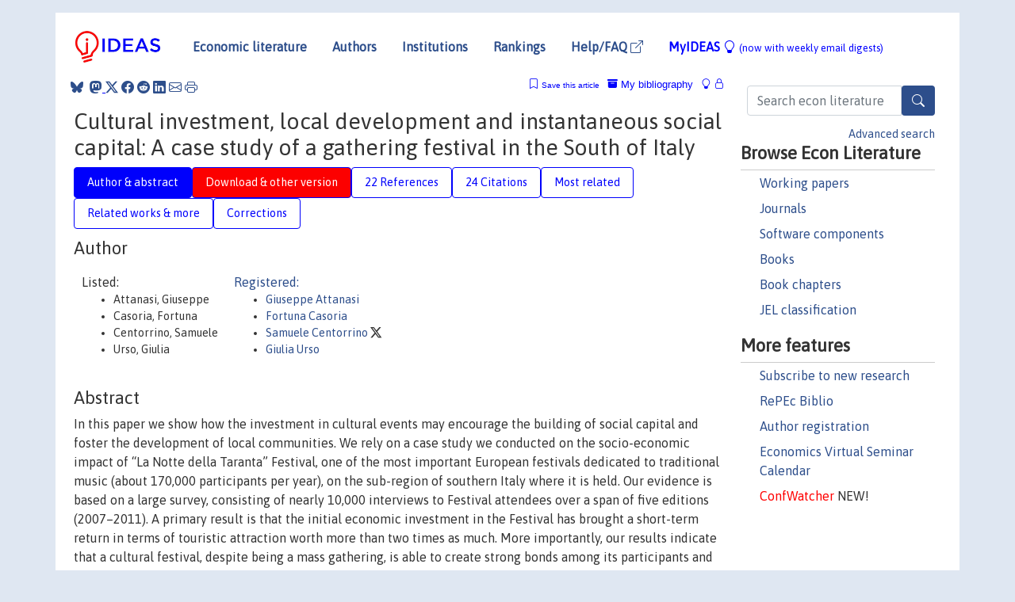

--- FILE ---
content_type: text/html; charset=UTF-8
request_url: https://ideas.repec.org/a/eee/soceco/v47y2013icp228-247.html
body_size: 20482
content:
<!DOCTYPE html> 
<HTML lang="en">
<HEAD>
<TITLE>Cultural investment, local development and instantaneous social capital: A case study of a gathering festival in the South of Italy</TITLE>
    <meta charset="utf-8">
    <meta http-equiv="X-UA-Compatible" content="IE=edge">
    <meta name="viewport" content="width=device-width, initial-scale=1.0">
    <link rel="stylesheet" href="https://maxcdn.bootstrapcdn.com/bootstrap/4.0.0/css/bootstrap.min.css" integrity="sha384-Gn5384xqQ1aoWXA+058RXPxPg6fy4IWvTNh0E263XmFcJlSAwiGgFAW/dAiS6JXm" crossorigin="anonymous">
    <link rel="stylesheet" href="https://cdn.jsdelivr.net/npm/bootstrap-icons@1.13.1/font/bootstrap-icons.min.css" integrity="sha256-pdY4ejLKO67E0CM2tbPtq1DJ3VGDVVdqAR6j3ZwdiE4=" crossorigin="anonymous">
    <link rel="stylesheet" href="/css/font-awesome.min.css">
<!--    <link rel="stylesheet" href="https://cdn.jsdelivr.net/npm/fork-awesome@1.2.0/css/fork-awes
ome.min.css" integrity="sha256-XoaMnoYC5TH6/+ihMEnospgm0J1PM/nioxbOUdnM8HY=" crossorigin="anonymous">-->
<!--    <link rel="stylesheet" href="https://site-assets.fontawesome.com/releases/v6.2.0/css/all.css" />-->
    <link href="/css/normalnew.css" rel="stylesheet" type="text/css"/>
    <link href="/css/pushy.css" rel="stylesheet" type="text/css"/>
    <link rel="icon" type="image.jpg" href="/favicon.ico">
<!--[if lte IE 9]>
  <script src="/css/html5shiv.min.js"></script>
  <script src="/css/respond.min.js"></script>
<![endif]-->
  <script type='text/javascript'>
    var captchaContainer = null;
    var loadCaptcha = function() {
      captchaContainer = grecaptcha.render('captcha_container', {
        'sitekey' : '6LdQebIaAAAAACSKxvbloyrkQ_q-MqhOAGgD5PQV',
        'callback' : function(response) {
          console.log(response);
        }
      });
    };
  </script>

<META NAME="handle" CONTENT="RePEc:eee:soceco:v:47:y:2013:i:c:p:228-247"><META NAME="DOI" CONTENT="10.1016/j.socec.2013.05.014"><META NAME="description" CONTENT="Downloadable (with restrictions)! In this paper we show how the investment in cultural events may encourage the building of social capital and foster the development of local communities. We rely on a case study we conducted on the socio-economic impact of “La Notte della Taranta” Festival, one of the most important European festivals dedicated to traditional music (about 170,000 participants per year), on the sub-region of southern Italy where it is held. Our evidence is based on a large survey, consisting of nearly 10,000 interviews to Festival attendees over a span of five editions (2007–2011). A primary result is that the initial economic investment in the Festival has brought a short-term return in terms of touristic attraction worth more than two times as much. More importantly, our results indicate that a cultural festival, despite being a mass gathering, is able to create strong bonds among its participants and between them and the area where the event takes place. Although these bonds are “instantaneous”, i.e. temporally restricted to the duration of the event, they are positively correlated with the economic impact of the event on the territory.">
<META NAME="robots" content="NOARCHIVE"><META NAME="keywords" CONTENT="Cultural event; Economic impact; Social capital; Greatly motivated tourist">
<META NAME="jel_code" CONTENT="A13; O12; Z10">
<META NAME="author" CONTENT="Attanasi, Giuseppe & Casoria, Fortuna & Centorrino, Samuele & Urso, Giulia">
<META NAME="author_shortid" CONTENT="pat67; pca820; pce81; pur81">
<META NAME="title" CONTENT="Cultural investment, local development and instantaneous social capital: A case study of a gathering festival in the South of Italy">
<META NAME="download" CONTENT="1">
<META NAME="freedownload" CONTENT="0">
<META NAME="date" CONTENT="2013-02-02">
<META NAME="citation_publication_date" CONTENT="2013">
<META NAME="citation_authors" content="Attanasi, Giuseppe; Casoria, Fortuna; Centorrino, Samuele; Urso, Giulia">
<META NAME="citation_title" content="Cultural investment, local development and instantaneous social capital: A case study of a gathering festival in the South of Italy">
<META NAME="citation_abstract" content="In this paper we show how the investment in cultural events may encourage the building of social capital and foster the development of local communities. We rely on a case study we conducted on the socio-economic impact of “La Notte della Taranta” Festival, one of the most important European festivals dedicated to traditional music (about 170,000 participants per year), on the sub-region of southern Italy where it is held. Our evidence is based on a large survey, consisting of nearly 10,000 interviews to Festival attendees over a span of five editions (2007–2011). A primary result is that the initial economic investment in the Festival has brought a short-term return in terms of touristic attraction worth more than two times as much. More importantly, our results indicate that a cultural festival, despite being a mass gathering, is able to create strong bonds among its participants and between them and the area where the event takes place. Although these bonds are “instantaneous”, i.e. temporally restricted to the duration of the event, they are positively correlated with the economic impact of the event on the territory.">
<META NAME="citation_publisher" content="Elsevier">
<META NAME="citation_journal_title" content="Journal of Behavioral and Experimental Economics (formerly The Journal of Socio-Economics)">
<META NAME="citation_keywords" content="Cultural event; Economic impact; Social capital; Greatly motivated tourist">
<META NAME="citation_abstract_html_url" content="https://ideas.repec.org/a/eee/soceco/v47y2013icp228-247.html">
<META NAME="citation_abstract_pdf_url" content="https://ideas.repec.org/a/eee/soceco/v47y2013icp228-247.html">
<META NAME="redif-type" content="article">
<META NAME="citation_type" content="redif-article">
<META NAME="citation_year" content="2013">
<META NAME="citation_volume" content="47">
<META NAME="citation_issue" content="C">

<META NAME="citation_firstpage" content="228">
<META NAME="citation_lastpage" content="247">
<META NAME="twitter:card" content="summary_large_image">
<META NAME="twitter:site" content="@repec_org">
<META NAME="twitter:title" content="Cultural investment, local development and instantaneous social capita">
<META NAME="twitter:description" content="In this paper we show how the investment in cultural events may encourage the building of social capital and foster the development of local communities. We rely on a case study we conducted on the so">
<META NAME="twitter:image" content="https://ideas.repec.org/cgi-bin/twimage.cgi?a&eee:soceco:v:47:y:2013:i:c:p:228-247">
<META PROPERTY="og:type" content="article">
<META PROPERTY="og:title" content="Cultural investment, local development and instantaneous soc">
<META PROPERTY="og:description" content="In this paper we show how the investment in cultural events may encourage the building of social capital and foster the development of local communities. We rely on a case study we conducted on the so">
<META PROPERTY="og:url" content="https://ideas.repec.org//a/eee/soceco/v47y2013icp228-247.html">
<META PROPERTY="og:image" content="https://ideas.repec.org/cgi-bin/twimage.cgi?a&eee:soceco:v:47:y:2013:i:c:p:228-247">
<script type="application/ld+json">
    {
	"@context": "http://schema.org",
	"@graph": [
	  {
	    "@id": "#periodical",
	    "@type": "Periodical",
	    "name": "Journal of Behavioral and Experimental Economics (formerly The Journal of Socio-Economics)",
	    "publisher": "Elsevier",
	    "url": "https://ideas.repec.org/s/eee/soceco.html",
	    "requiresSubscription": "false"
          },
	  {
	    "@id": "#number",
	    "@type": "PublicationIssue",
	    "datePublished": "2013",
	    "issueNumber": "C"
          },
	    {		
	      "@id": "#volume",
	      "@type": "PublicationVolume",
	      "volumeNumber": "47"
            },
	  {
	    "@id": "#article",
	    "@type": "ScholarlyArticle",
 	    "name": "Cultural investment, local development and instantaneous social capital: A case study of a gathering festival in the South of Italy",
	    "url": "https://ideas.repec.org//a/eee/soceco/v47y2013icp228-247.html",
	    "description": "In this paper we show how the investment in cultural events may encourage the building of social capital and foster the development of local communities. We rely on a case study we conducted on the socio-economic impact of “La Notte della Taranta” Festival, one of the most important European festivals dedicated to traditional music (about 170,000 participants per year), on the sub-region of southern Italy where it is held. Our evidence is based on a large survey, consisting of nearly 10,000 interviews to Festival attendees over a span of five editions (2007–2011). A primary result is that the initial economic investment in the Festival has brought a short-term return in terms of touristic attraction worth more than two times as much. More importantly, our results indicate that a cultural festival, despite being a mass gathering, is able to create strong bonds among its participants and between them and the area where the event takes place. Although these bonds are “instantaneous”, i.e. temporally restricted to the duration of the event, they are positively correlated with the economic impact of the event on the territory.",
	    "keywords": "Cultural event; Economic impact; Social capital; Greatly motivated tourist",
	    "pageEnd": "247",
	    "pageStart": "228",
	    "pagination": "228-247",
          
	    "author": "Attanasi, Giuseppe & Casoria, Fortuna & Centorrino, Samuele & Urso, Giulia",
	    "isPartOf": [
	      {
	        "@id": "#volume"
	      },
	      {	
	        "@id": "#periodical"
	      },
	      {
	        "@id": "#number"
	      }
	    ]
	 }
      ]
    }
    </script>
    </HEAD><BODY>
<!-- Google tag (gtag.js) -->
<script async src="https://www.googletagmanager.com/gtag/js?id=G-G63YGSJVZ7"></script>
<script>
  window.dataLayer = window.dataLayer || [];
  function gtag(){dataLayer.push(arguments);}
  gtag('js', new Date());

  gtag('config', 'G-G63YGSJVZ7');
</script>

<div class="container">
    <div id="header" class="row">
      <nav class="navbar navbar-collapse navbar-expand-md" role="navigation">
          <a class="navbar-brand" href="/">
            <img width="125" src="/ideas4.jpg" border="0" alt="IDEAS home">
          </a>
	<button class="navbar-toggler" type="button" data-bs-toggle="collapse" data-toggle="collapse" data-target="#mobilesearch" aria-controls="mobilesearch" aria-expanded="false" aria-label="Toggle navigation">
	  <span class="navbar-toggler-icon"><i class="bi-search"></i></span>
	</button>
	<div class="collapse" id="mobilesearch">
	  <div class="form-inline">
	  <form method="POST" action="/cgi-bin/htsearch2" id="mobilesearch" role="search" class="card card-body">
            <div class="input-group">
              <input class="form-control" type="text" name="q" value="" placeholder="Search econ literature">
              <span class="input-group-btn">
		<button type="submit" class="btn" style="background-color: #2d4e8b; color: white;" aria-label="Search">
                <i class="bi-search"></i>
              </button>
		<!--<input class="btn btn-default btn-lg fa" type="submit" value="&#xf002;" style="color:white;background-color:#2d4e8b;">-->
              </span>
            </div>
            <a href="/search.html" class="advanced-search">Advanced search</a>
	  </form>
	  </div>
	  </div>
	<button class="navbar-toggler" type="button" data-bs-toggle="collapse" data-toggle="collapse" data-target="#mobilemenu" aria-controls="mobilemenu" aria-expanded="false" aria-label="Toggle navigation">
	  <span class="navbar-toggler-icon"><i class="bi bi-list"></i></span>
	</button>
	<div class="collapse" id="mobilemenu">
          <ul class="navbar-nav mr-auto">
            <li class="nav-item">
	      <a class="nav-link" href="/">Economic literature:</a> <a href="/i/p.html">papers</A>, <a href="/i/a.html">articles</A>, <a href="/i/c.html">software</A>, <a href="/i/h.html">chapters</A>, <a href="/i/b.html">books</A>.
	    </li>
            <li class="nav-item">
              <a class="nav-link" href="/i/e.html">Authors</a>
	    </li>
            <li class="nav-item">
              <a class="nav-link" href="http://edirc.repec.org/">Institutions</a>
	    </li>
            <li class="nav-item">
	      <a class="nav-link" href="/top/">Rankings</a>
	    </li>
            <li class="nav-item">
	      <a class="nav-link" href="/help.html" target="_blank">Help/FAQ  <i class="bi bi-box-arrow-up-right"></i></a>
	    </li>
            <li class="nav-item">
	      <a class="nav-link" href="/cgi-bin/myideas.cgi">MyIDEAS <I class="bi bi-lightbulb"></I></a>
	    </li>
	    <li class="nav-item">
	      <span class="nav-text">More options at page bottom</span>
	    </li>
          </ul>
	</div>
	<div class="d-none d-md-inline">
          <ul class="nav nav-fill" id="topnav">
            <li class="nav-item">
	      <a class="nav-link" href="/">Economic literature</a>
	    </li>
            <li class="nav-item">
              <a class="nav-link" href="/i/e.html">Authors</a>
	    </li>
            <li class="nav-item">
              <a class="nav-link" href="http://edirc.repec.org/">Institutions</a>
	    </li>
            <li class="nav-item">
	      <a class="nav-link" href="/top/">Rankings</a>
	    </li>
            <li class="nav-item">
	      <a class="nav-link" href="/help.html" target="_blank">Help/FAQ  <i class="bi bi-box-arrow-up-right"></i></a>
	    </li>
            <li class="nav-item">
	      <a class="nav-link" href="/cgi-bin/myideas.cgi" style="color:blue;">MyIDEAS <I class="bi bi-lightbulb"></I> <small>(now with weekly email digests)</small></a>
	    </li>
          </ul>
        </div>
      </nav>
    </div>
    
    
    <div class="row">
      <div class="col-12" style="margin-top: -10px;">
	
	
	<div id="sidebar" class="sidebar-nav-fixed pull-right d-none d-print-none d-md-inline col-md-3">
	  <div class="inline-form">
	  <form method="POST" action="/cgi-bin/htsearch2" id="topsearch" role="search" class="navbar-form navbar-right">
            <div class="input-group">
              <input class="form-control" type="text" name="q" value="" placeholder="Search econ literature">
              <button type="submit" class="btn" style="background-color: #2d4e8b; color: white;" aria-label="Search">
                <i class="bi-search"></i>
              </button>
	      <!--<input class="btn fa" type="submit" value="&#xf002;" style="color:white;background-color:#2d4e8b;">-->
            </div>
            <a href="/search.html" class="advanced-search">Advanced search</a>
	  </form>
	  </div>
	  <div id="menu">
            <h3>Browse Econ Literature</h3>
            <ul>
              <li><a href="/i/p.html">Working papers</a></li>
              <li><a href="/i/a.html">Journals</a></li>
              <li><a href="/i/c.html">Software components</a></li>
              <li><a href="/i/b.html">Books</a></li>
              <li><a href="/i/h.html">Book chapters</a></li>
              <li><a href="/j/">JEL classification</a></li>
            </ul>
	    
            <h3>More features</h3>
            <ul>
	      <li><a href="http://nep.repec.org/">Subscribe to new research</a></li>
	      <li><a href="https://biblio.repec.org/">RePEc Biblio</a></li>
	      <li><a href="https://authors.repec.org/">Author registration</a></li>
	      <li><a href="/v/">Economics Virtual Seminar Calendar</a></li>
	      <li><a href="https://confwatcher.b2ideas.eu/"><font color="red">ConfWatcher</font></a> NEW!</li>
            </ul>
	  </div>
	</div>
	<div class="d-none d-print-block">
	  <img width="145" src="/ideas4.jpg" border="0" alt="IDEAS home"> Printed from https://ideas.repec.org/a/eee/soceco/v47y2013icp228-247.html 
	</div>
	
	<div id="main" class="col-12 col-md-9">
	  <div class="site-overlay"></div>
	  <div class="d-print-none">
	    
<div id="messages" class="col-xs-12">
<span class="share-block">
            &nbsp;<a href="https://bsky.app/intent/compose?text=Found%20on%20RePEc/IDEAS:%20https://ideas.repec.org//a/eee/soceco/v47y2013icp228-247.html%20&#128161;" target="_NEW"><i class="bi bi-bluesky"></i></a>&nbsp;
            <share-to-mastodon message="Found on RePEc/IDEAS:" url='https://ideas.repec.org//a/eee/soceco/v47y2013icp228-247.html'><font color="#2d4e8b"><i class="bi bi-mastodon"></i></font></share-to-mastodon>
            <a class="share-twitter bi bi-twitter-x" href="#" title="Share on Twitter"></a>
            <a class="share-facebook bi bi-facebook" href="#" title="Share on Facebook"></a>
            <a class="share-reddit bi bi-reddit" href="#" title="Share on Reddit"></a>
            <a class="share-linkedin bi bi-linkedin" href="#"  title="Share on LinkedIn"></a>
            <a class="share-email bi bi-envelope" href="#"  title="Share by Email"></a>
            <a class="share-print bi bi-printer" href="#" title="Print this page"></a>














<span id="myideas">

<a href="/cgi-bin/myideas.cgi" data-bs-toggle="tooltip" data-toggle="tooltip" title="MyIDEAS: not logged in">
<i class="bi bi-lightbulb"></i>
<i class="bi bi-lock"></i>&nbsp;</a>


 <A HREF="/cgi-bin/myideas.cgi#myibiblio1unassigned"><I class="bi bi-archive-fill"></I>&nbsp;My&nbsp;bibliography</A> 
 <i class="bi bi-bookmark"></i>&nbsp;<span onclick="loadDoc('https://ideas.repec.org/cgi-bin/myiadd2.cgi',myFunction);return true;">Save this article</span>




</span>
<script>
function loadDoc(url,cfunc) {
  var xhttp = new XMLHttpRequest();
  xhttp.onreadystatechange = function() {
    if (xhttp.readyState == 4 && xhttp.status == 200) {
      cfunc(xhttp);
    }
  };
  xhttp.open("GET", url, true);
  xhttp.send();
}
function myFunction(xhttp) {
  document.getElementById("response").innerHTML = xhttp.responseText;
}
</script><span id="response"></span>
</div>


	  </div>
	  <div id="content-block">
	    
	    

<div id="title">
<h1>Cultural investment, local development and instantaneous social capital: A case study of a gathering festival in the South of Italy</h1></div>
<div>
<ul class="nav nav-pills" id="myTab" role="tablist">
  <li class="nav-item">
    <a class="nav-link active" id="author-abstract-tab" data-bs-toggle="tab" data-toggle="tab" href="#author-abstract" role="tab" aria-controls="author-abstract" aria-selected="true">Author & abstract</a>
  </li>
  <li class="nav-item">
    <a class="nav-link download-tab" id="download-tab" data-bs-toggle="tab" data-toggle="tab" href="#download" role="tab" aria-controls="download" aria-selected="false">Download &amp; other version</a>
  </li>
  <li class="nav-item">
    <a class="nav-link" id="refs-tab" data-bs-toggle="tab" data-toggle="tab" href="#refs" role="tab" aria-controls="refs" aria-selected="false">22 References</a>
  </li>
      <li class="nav-item">
    <a class="nav-link" id="cites-tab" data-bs-toggle="tab" data-toggle="tab" href="#cites" role="tab" aria-controls="cites" aria-selected="false">24 Citations</a>
  </li>
          <li class="nav-item">
    <a class="nav-link" id="mrel-tab" data-bs-toggle="tab" data-toggle="tab" href="#mrel" role="tab" aria-controls="mrel" aria-selected="false">Most related</a>
  </li>
  <li class="nav-item">
    <a class="nav-link" id="more-tab" data-bs-toggle="tab" data-toggle="tab" href="#more" role="tab" aria-controls="more" aria-selected="false">Related works & more</a>
  </li>
  <!-- Placeholder usernotes pill-->
  <li class="nav-item">
    <a class="nav-link" id="correct-tab" data-bs-toggle="tab" data-toggle="tab" href="#correct" role="tab" aria-controls="correct" aria-selected="false">Corrections</a>
  </li>
</ul>
    

<div class="tab-content" id="myTabContent">
  <div class="tab-pane fade show active" id="author-abstract" role="tabpanel" aria-labelledby="author-abstract-tab">

<h2>Author</h2>
    <div id="author-body">
      <div id="authortable">
        <div id="listed-authors">Listed:
          <ul id="authorlist"><li class="authorname">Attanasi, Giuseppe</li>
<li class="authorname">Casoria, Fortuna</li>
<li class="authorname">Centorrino, Samuele</li>
<li class="authorname">Urso, Giulia</li>
</ul></div><div id="registered-authors"> <a href="https://authors.repec.org/">Registered:</a> <ul id="authorregistered"><li><a href="/e/pat67.html">Giuseppe  Attanasi </A></li>
<li><a href="/f/pca820.html">Fortuna  Casoria </A></li>
<li><a href="/e/pce81.html">Samuele  Centorrino </A> <i class="bi bi-twitter-x"></i></li>
<li><a href="/e/pur81.html">Giulia  Urso </A></li>
</ul>
</div>
</div>
</div>


<h2 style="clear:left">Abstract</h2><div id="abstract-body">In this paper we show how the investment in cultural events may encourage the building of social capital and foster the development of local communities. We rely on a case study we conducted on the socio-economic impact of “La Notte della Taranta” Festival, one of the most important European festivals dedicated to traditional music (about 170,000 participants per year), on the sub-region of southern Italy where it is held. Our evidence is based on a large survey, consisting of nearly 10,000 interviews to Festival attendees over a span of five editions (2007–2011). A primary result is that the initial economic investment in the Festival has brought a short-term return in terms of touristic attraction worth more than two times as much. More importantly, our results indicate that a cultural festival, despite being a mass gathering, is able to create strong bonds among its participants and between them and the area where the event takes place. Although these bonds are “instantaneous”, i.e. temporally restricted to the duration of the event, they are positively correlated with the economic impact of the event on the territory.</div>
<h2>Suggested Citation</h2>
<div id="biblio-body">
<LI class="list-group-item downgate">  Attanasi, Giuseppe & Casoria, Fortuna & Centorrino, Samuele & Urso, Giulia, 2013.
"<B><A HREF="/a/eee/soceco/v47y2013icp228-247.html">Cultural investment, local development and instantaneous social capital: A case study of a gathering festival in the South of Italy</A></B>,"
<A HREF="/s/eee/soceco.html">Journal of Behavioral and Experimental Economics (formerly The Journal of Socio-Economics)</A>, Elsevier, vol. 47(C), pages 228-247.
</li>
Handle: <i style="word-break:break-all">RePEc:eee:soceco:v:47:y:2013:i:c:p:228-247</i>
<br>DOI: 10.1016/j.socec.2013.05.014
<form method="post" action="/cgi-bin/refs.cgi" target="refs" class="form-inline" role="form" style="margin-bottom: 10px;">
<input type="hidden" name="handle" value="RePEc:eee:soceco:v:47:y:2013:i:c:p:228-247">
<div class="pull-left" style="padding-right: 2px;">
<span class="input-group-btn">
<input class="btn btn-default btn-lg fa" type="submit" value="Export reference" style="background-color:lightgrey;"><i class="bi bi-box-arrow-up-right"></i> as
<select name="output" size="1">
<option value="0">HTML</option>
<option value="0.5">HTML with abstract</option>
<option value="1">plain text</option>
<option value="1.5">plain text with abstract</option>
<option value="2">BibTeX</option>
<option value="3">RIS (EndNote, RefMan, ProCite)</option>
<option value="4">ReDIF</option>
<option value="6">JSON</option>
</select> 
</span>
</div>
</form></div>
   </div>
  <div class="tab-pane fade" id="download" role="tabpanel" aria-labelledby="download-tab">
    <h2>Download full text from publisher</h2><p></p>
       <FORM METHOD=GET ACTION="/cgi-bin/get_doc.cgi" target="_blank">
       <INPUT TYPE=HIDDEN NAME="urn" VALUE="RePEc:eee:soceco:v:47:y:2013:i:c:p:228-247"><INPUT TYPE="radio" NAME="url" VALUE="http://www.sciencedirect.com/science/article/pii/S1053535713000929" checked><B>File URL:</B> <span style="word-break:break-all">http://www.sciencedirect.com/science/article/pii/S1053535713000929</span><BR><B>Download Restriction:</B> Full text for ScienceDirect subscribers only<BR>
<HR><INPUT TYPE="radio" NAME="url" VALUE="https://libkey.io/10.1016/j.socec.2013.05.014?utm_source=ideas">
		<B>File URL:</B> <span style="word-break:break-all">https://libkey.io/10.1016/j.socec.2013.05.014?utm_source=ideas</span><BR>
                <B>LibKey link</B>: if access is restricted and if your library uses this service, LibKey will redirect you to where you can use your library subscription to access this item<BR>
<font size="+2" color="red">---><INPUT TYPE="SUBMIT" class="btn fa" VALUE="Download the selected file &#xf08e;" style="color:white;background-color:#2d4e8b;"><---</font></FORM><P>As the access to this document is restricted, you may want to look for a different version below or <form action="/cgi-bin/htsearch2" method="post" class="inline"><input type="hidden" name="q" value="Cultural+investment++local+development+and+instantaneous+social+capital++A+case+study+of+a+gathering+festival+in+the+South+of+Italy"><button type="submit" value="submit" class="link-button">search</button></form> for a different version of it.
<h2>Other versions of this item:</h2>
<div class="otherversion"><UL><LI class="list-group-item downfree"> Attanasi, Giuseppe Marco & Casoria, Fortuna & Centorrino, Samuele & Urso, Giulia, 2012.
 "<B><A HREF="https://ideas.repec.org/p/tse/wpaper/25758.html">Cultural investment, local development and instantaneous social capital: A case study of a gathering festival in the South of Italy</A></B>,"
<A HREF="https://ideas.repec.org/s/tse/wpaper.html">TSE Working Papers</A> 
12-291, Toulouse School of Economics (TSE).
<LI class="list-group-item downfree"> Attanasi, Giuseppe & Casoria, Fortuna & Centorrino, Samuele & Urso, Giulia, 2012.
 "<B><A HREF="https://ideas.repec.org/p/ler/wpaper/25737.html">Cultural investment, local development and instantaneous social capital: A case study of a gathering festival in the South of Italy</A></B>,"
<A HREF="https://ideas.repec.org/s/ler/wpaper.html">LERNA Working Papers</A> 
12.04.361, LERNA, University of Toulouse.
</UL></div>
</div>

  <div class="tab-pane fade" id="refs" role="tabpanel" aria-labelledby="refs-tab"><h2>References listed on IDEAS</h2><form method="post" action="/cgi-bin/refs.cgi" target="refs" class="form-inline" role="form" style="margin-bottom: 10px;">
<input type="hidden" name="handle" value="repec:nbr:nberwo:11005#repec:aea:jecper:v:20:y:2006:i:2:p:23-48#repec:hal:journl:hal-00668930#repec:tpr:jeurec:v:6:y:2008:i:2-3:p:295-320#repec:eee:juecon:v:61:y:2007:i:3:p:436-457#repec:spo:wpmain:info:hdl:2441/5l6uh8ogmqildh09h482kc28p#repec:luc:wpaper:09-11#repec:zbw:cbscwp:208#repec:eui:euiwps:eco2009/33#repec:nbr:nberwo:11999#repec:elg:eechap:13789_28#repec:sae:toueco:v:11:y:2005:i:3:p:431-451#repec:ecj:econjl:v:112:y:2002:i:483:p:419-436#repec:eee:pubeco:v:85:y:2002:i:2:p:207-234#repec:oup:qjecon:v:124:y:2009:i:3:p:1095-1131.#repec:cpr:ceprdp:5505#repec:cpr:ceprdp:7461#repec:eie:wpaper:0908#repec:cpr:ceprdp:6657#repec:tpr:jeurec:v:6:y:2008:i:6:p:1109-1150#repec:eee:jeborg:v:48:y:2002:i:1:p:37-50#repec:sae:toueco:v:17:y:2011:i:6:p:1235-1255#repec:kap:expeco:v:8:y:2005:i:1:p:35-54#repec:eee:juecon:v:68:y:2010:i:2:p:191-204#repec:iza:izadps:dp4416#repec:ecj:econjl:v:112:y:2002:i:483:p:459-479#repec:hal:journl:hal-01024088#repec:bla:jfinan:v:63:y:2008:i:6:p:2557-2600#repec:nbr:nberwo:15344#repec:eee:moneco:v:50:y:2003:i:1:p:225-282#repec:hal:cesptp:hal-00668930#repec:ulb:ulbeco:2013/133081#repec:spo:wpecon:info:hdl:2441/5l6uh8ogmqildh09h482kc28p">
<div class="pull-left" style="padding-right: 2px;">
<span class="input-group-btn">
<input class="btn btn-default btn-lg fa" type="submit" value="Export references" style="background-color:lightgrey;"><i class="bi bi-box-arrow-up-right"></i> as
<select name="output" size="1">
<option value="0">HTML</option>
<option value="0.5">HTML with abstract</option>
<option value="1">plain text</option>
<option value="1.5">plain text with abstract</option>
<option value="2">BibTeX</option>
<option value="3">RIS (EndNote, RefMan, ProCite)</option>
<option value="4">ReDIF</option>
<option value="6">JSON</option>
</select> 
</span>
</div>
</form>
<ol class="list-group"><LI class="list-group-item downgate">  Jeffrey V. Butler & Paola Giuliano & Luigi Guiso, 2016.
"<B><A HREF="/a/oup/jeurec/v14y2016i5p1155-1180..html">The Right Amount of Trust</A></B>,"
<A HREF="/s/oup/jeurec.html">Journal of the European Economic Association</A>, European Economic Association, vol. 14(5), pages 1155-1180.

<div class="publishedas"><UL>
<LI class="list-group-item downgate">  Jeffrey V. Butler & Paola Giuliano & Luigi Guiso, 2016.
"<B><A HREF="/a/bla/jeurec/v14y2016i5p1155-1180.html">The Right Amount Of Trust</A></B>,"
<A HREF="/s/bla/jeurec.html">Journal of the European Economic Association</A>, European Economic Association, vol. 14(5), pages 1155-1180, October.
</UL></div>

<div class="otherversion"><UL>
<LI class="list-group-item downfree"> Jeffrey Butler & Paola Giuliano & Luigi Guiso, 2009.
 "<B><A HREF="/p/nbr/nberwo/15344.html">The Right Amount of Trust</A></B>,"
<A HREF="/s/nbr/nberwo.html">NBER Working Papers</A> 
15344, National Bureau of Economic Research, Inc.

<LI class="list-group-item downfree"> Jeffrey Butler & Paola Giuliano & Luigi Guiso, 2009.
 "<B><A HREF="/p/eui/euiwps/eco2009-33.html">The Right Amount of Trust</A></B>,"
<A HREF="/s/eui/euiwps.html">Economics Working Papers</A> 
ECO2009/33, European University Institute.
<LI class="list-group-item downfree"> Jeffrey Butler & Paola Giuliano & Luigi Guiso, 2009.
 "<B><A HREF="/p/eie/wpaper/0908.html">The Right Amount of Trust</A></B>,"
<A HREF="/s/eie/wpaper.html">EIEF Working Papers Series</A> 
0908, Einaudi Institute for Economics and Finance (EIEF), revised Sep 2009.
<LI class="list-group-item downgate"> Guiso, Luigi & Giuliano, Paola & Butler, Jeff, 2009.
 "<B><A HREF="/p/cpr/ceprdp/7461.html">The Right Amount of Trust</A></B>,"
<A HREF="/s/cpr/ceprdp.html">CEPR Discussion Papers</A> 
7461, C.E.P.R. Discussion Papers.
<LI class="list-group-item downfree"> Butler, Jeffrey V. & Giuliano, Paola & Guiso, Luigi, 2009.
 "<B><A HREF="/p/iza/izadps/dp4416.html">The Right Amount of Trust</A></B>,"
<A HREF="/s/iza/izadps.html">IZA Discussion Papers</A> 
4416, Institute of Labor Economics (IZA).
<LI class="list-group-item downfree"> Jeffrey Butler & Paola Giuliano & Luigi Guiso, 2010.
 "<B><A HREF="/p/fem/femwpa/2010.61.html">The Right Amount of Trust</A></B>,"
<A HREF="/s/fem/femwpa.html">Working Papers</A> 
2010.61, Fondazione Eni Enrico Mattei.


</UL></div>
<LI class="list-group-item">repec:spo:wpmain:info:hdl:2441/5l6uh8ogmqildh09h482kc28p is not listed on IDEAS
<LI class="list-group-item downgate">  Luigi Guiso & Paola Sapienza & Luigi Zingales, 2008.
"<B><A HREF="/a/tpr/jeurec/v6y2008i2-3p295-320.html">Alfred Marshall Lecture Social Capital as Good Culture</A></B>,"
<A HREF="/s/tpr/jeurec.html">Journal of the European Economic Association</A>, MIT Press, vol. 6(2-3), pages 295-320, 04-05.
<LI class="list-group-item downfree">  Timo Tohmo, 2005.
"<B><A HREF="/a/sae/toueco/v11y2005i3p431-451.html">Economic Impacts of Cultural Events on Local Economies: An Inputâ€”Output Analysis of the Kaustinen Folk Music Festival</A></B>,"
<A HREF="/s/sae/toueco.html">Tourism Economics</A>, , vol. 11(3), pages 431-451, September.
<LI class="list-group-item downnone"> Xavier Greffe, 2011.
 "<B><A HREF="/p/hal/cesptp/hal-00668930.html">The Economic Impact of The Louvre</A></B>,"
<A HREF="/s/hal/cesptp.html">Université Paris1 Panthéon-Sorbonne (Post-Print and Working Papers)</A> 
hal-00668930, HAL.
<LI class="list-group-item downfree">  Luigi Guiso & Paola Sapienza & Luigi Zingales, 2006.
"<B><A HREF="/a/aea/jecper/v20y2006i2p23-48.html">Does Culture Affect Economic Outcomes?</A></B>,"
<A HREF="/s/aea/jecper.html">Journal of Economic Perspectives</A>, American Economic Association, vol. 20(2), pages 23-48, Spring.

<div class="otherversion"><UL>
<LI class="list-group-item downfree"> Paola Sapienza & Luigi Zingales & Luigi Guiso, 2006.
 "<B><A HREF="/p/nbr/nberwo/11999.html">Does Culture Affect Economic Outcomes?</A></B>,"
<A HREF="/s/nbr/nberwo.html">NBER Working Papers</A> 
11999, National Bureau of Economic Research, Inc.

<LI class="list-group-item downgate"> Guiso, Luigi & Zingales, Luigi & Sapienza, Paola, 2006.
 "<B><A HREF="/p/cpr/ceprdp/5505.html">Does Culture Affect Economic Outcomes?</A></B>,"
<A HREF="/s/cpr/ceprdp.html">CEPR Discussion Papers</A> 
5505, C.E.P.R. Discussion Papers.
<LI class="list-group-item downfree"> Zingales, Luigi & Guiso, Luigi & Sapienza, Paola, 2006.
 "<B><A HREF="/p/zbw/cbscwp/208.html">Does Culture Affect Economic Outcomes?</A></B>,"
<A HREF="/s/zbw/cbscwp.html">Working Papers</A> 
208, The University of Chicago Booth School of Business, George J. Stigler Center for the Study of the Economy and the State.


</UL></div>
<LI class="list-group-item downfree">  Bruno Bracalente & Cecilia Chirieleison & Massimo Cossignani & Luca Ferrucci & Marina Gigliotti & M. Giovanna Ranalli, 2011.
"<B><A HREF="/a/sae/toueco/v17y2011i6p1235-1255.html">The Economic Impact of Cultural Events: The Umbria Jazz Music Festival</A></B>,"
<A HREF="/s/sae/toueco.html">Tourism Economics</A>, , vol. 17(6), pages 1235-1255, December.
<LI class="list-group-item downgate">  David, Quentin & Janiak, Alexandre & Wasmer, Etienne, 2010.
"<B><A HREF="/a/eee/juecon/v68y2010i2p191-204.html">Local social capital and geographical mobility</A></B>,"
<A HREF="/s/eee/juecon.html">Journal of Urban Economics</A>, Elsevier, vol. 68(2), pages 191-204, September.

<div class="otherversion"><UL>
<LI class="list-group-item downfree"> Quentin David & Alexandre Janiak & Etienne Wasmer, 2009.
 "<B><A HREF="/p/luc/wpaper/09-11.html">Local social capital and geographical mobility</A></B>,"
<A HREF="/s/luc/wpaper.html">DEM Discussion Paper Series</A> 
09-11, Department of Economics at the University of Luxembourg.

<LI class="list-group-item downfree"> Quentin David & Alexandre Janiak & Etienne Wasmer, 2010.
 "<B><A HREF="/p/hal/journl/hal-01024088.html">Local social capital and geographical mobility</A></B>,"
<A HREF="/s/hal/journl.html">Post-Print</A> 
hal-01024088, HAL.
<LI class="list-group-item downnone"> Quentin Max David & Alexandre Janiak & Etienne Wasmer, 2010.
 "<B><A HREF="/p/ulb/ulbeco/2013-133081.html">Local social capital and geographical mobility</A></B>,"
<A HREF="/s/ulb/ulbeco.html">ULB Institutional Repository</A> 
2013/133081, ULB -- Universite Libre de Bruxelles.
<LI class="list-group-item downfree"> Quentin David & Alexandre Janiak & Etienne Wasmer, 2010.
 "<B><A HREF="/p/hal/spmain/hal-01024088.html">Local social capital and geographical mobility</A></B>,"
<A HREF="/s/hal/spmain.html">Sciences Po Economics Publications (main)</A> 
hal-01024088, HAL.


</UL></div>
<LI class="list-group-item downgate">  Alesina, Alberto & La Ferrara, Eliana, 2002.
"<B><A HREF="/a/eee/pubeco/v85y2002i2p207-234.html">Who trusts others?</A></B>,"
<A HREF="/s/eee/pubeco.html">Journal of Public Economics</A>, Elsevier, vol. 85(2), pages 207-234, August.

<div class="otherversion"><UL>
<LI class="list-group-item downgate"> Alesina, Alberto & La Ferrara, Eliana, 2000.
 "<B><A HREF="/p/cpr/ceprdp/2646.html">Who Trusts Others?</A></B>,"
<A HREF="/s/cpr/ceprdp.html">CEPR Discussion Papers</A> 
2646, C.E.P.R. Discussion Papers.



</UL></div>
<LI class="list-group-item downgate">  Luigi Guiso & Monica Paiella, 2008.
"<B><A HREF="/a/tpr/jeurec/v6y2008i6p1109-1150.html">Risk Aversion, Wealth, and Background Risk</A></B>,"
<A HREF="/s/tpr/jeurec.html">Journal of the European Economic Association</A>, MIT Press, vol. 6(6), pages 1109-1150, December.

<div class="otherversion"><UL>
<LI class="list-group-item downgate"> Guiso, Luigi & Pagel, Michaela, 2001.
 "<B><A HREF="/p/cpr/ceprdp/2728.html">Risk Aversion, Wealth and Background Risk</A></B>,"
<A HREF="/s/cpr/ceprdp.html">CEPR Discussion Papers</A> 
2728, C.E.P.R. Discussion Papers.

<LI class="list-group-item downfree"> Monica Paiella & Luigi Guiso, 2004.
 "<B><A HREF="/p/red/sed004/525.html">Risk Aversion, Wealth and Background Risk</A></B>,"
<A HREF="/s/red/sed004.html">2004 Meeting Papers</A> 
525, Society for Economic Dynamics.
<LI class="list-group-item downfree"> Luigi Guiso & Monica Paiella, 2007.
 "<B><A HREF="/p/eui/euiwps/eco2007-47.html">Risk Aversion, Wealth, and Background Risk</A></B>,"
<A HREF="/s/eui/euiwps.html">Economics Working Papers</A> 
ECO2007/47, European University Institute.
<LI class="list-group-item downfree"> Luigi Guiso & Monica Paiella, 2003.
 "<B><A HREF="/p/bdi/wptemi/td_483_03.html">Risk Aversion, Wealth and Background Risk</A></B>,"
<A HREF="/s/bdi/wptemi.html">Temi di discussione (Economic working papers)</A> 
483, Bank of Italy, Economic Research and International Relations Area.


</UL></div>
<LI class="list-group-item downgate">  Kan, Kamhon, 2007.
"<B><A HREF="/a/eee/juecon/v61y2007i3p436-457.html">Residential mobility and social capital</A></B>,"
<A HREF="/s/eee/juecon.html">Journal of Urban Economics</A>, Elsevier, vol. 61(3), pages 436-457, May.

<div class="otherversion"><UL>
<LI class="list-group-item downfree"> Kamhon Kan, 2006.
 "<B><A HREF="/p/sin/wpaper/06-a005.html">Residential Mobility and Social Capital</A></B>,"
<A HREF="/s/sin/wpaper.html">IEAS Working Paper : academic research</A> 
06-A005, Institute of Economics, Academia Sinica, Taipei, Taiwan.



</UL></div>
<LI class="list-group-item">repec:spo:wpecon:info:hdl:2441/5l6uh8ogmqildh09h482kc28p is not listed on IDEAS
<LI class="list-group-item downgate">  Luigi Guiso & Paola Sapienza & Luigi Zingales, 2009.
"<B><A HREF="/a/oup/qjecon/v124y2009i3p1095-1131..html">Cultural Biases in Economic Exchange?</A></B>,"
<A HREF="/s/oup/qjecon.html">The Quarterly Journal of Economics</A>, President and Fellows of Harvard College, vol. 124(3), pages 1095-1131.

<div class="otherversion"><UL>
<LI class="list-group-item downfree"> Luigi Guiso & Paola Sapienza & Luigi Zingales, 2004.
 "<B><A HREF="/p/nbr/nberwo/11005.html">Cultural Biases in Economic Exchange</A></B>,"
<A HREF="/s/nbr/nberwo.html">NBER Working Papers</A> 
11005, National Bureau of Economic Research, Inc.

<LI class="list-group-item downgate"> Guiso, Luigi & Zingales, Luigi & Sapienza, Paola, 2005.
 "<B><A HREF="/p/cpr/ceprdp/4837.html">Cultural Biases in Economic Exchange</A></B>,"
<A HREF="/s/cpr/ceprdp.html">CEPR Discussion Papers</A> 
4837, C.E.P.R. Discussion Papers.
<LI class="list-group-item downfree"> Luigi Guiso & Paola Sapienza & Luigi Zingales, 2005.
 "<B><A HREF="/p/red/sed005/234.html">Cultural Biases in Economic Exchange</A></B>,"
<A HREF="/s/red/sed005.html">2005 Meeting Papers</A> 
234, Society for Economic Dynamics.
<LI class="list-group-item downfree"> Luigi Guiso & Paola Sapienza & Luigi Zingales, 2007.
 "<B><A HREF="/p/eui/euiwps/eco2007-42.html">Cultural Biases in Economic Exchange?</A></B>,"
<A HREF="/s/eui/euiwps.html">Economics Working Papers</A> 
ECO2007/42, European University Institute.


</UL></div>
<LI class="list-group-item downnone"> Xavier Greffe, 2011.
 "<B><A HREF="/p/hal/journl/hal-00668930.html">The Economic Impact of The Louvre</A></B>,"
<A HREF="/s/hal/journl.html">Post-Print</A> 
hal-00668930, HAL.
<LI class="list-group-item downfree">  Luigi Guiso & Paola Sapienza & Luigi Zingales, 2008.
"<B><A HREF="/a/bla/jfinan/v63y2008i6p2557-2600.html">Trusting the Stock Market</A></B>,"
<A HREF="/s/bla/jfinan.html">Journal of Finance</A>, American Finance Association, vol. 63(6), pages 2557-2600, December.

<div class="otherversion"><UL>
<LI class="list-group-item downgate"> Guiso, Luigi & Zingales, Luigi & Sapienza, Paola, 2005.
 "<B><A HREF="/p/cpr/ceprdp/5288.html">Trusting the Stock Market</A></B>,"
<A HREF="/s/cpr/ceprdp.html">CEPR Discussion Papers</A> 
5288, C.E.P.R. Discussion Papers.

<LI class="list-group-item downfree"> Luigi Guiso & Paola Sapienza & Luigi Zingales, 2005.
 "<B><A HREF="/p/nbr/nberwo/11648.html">Trusting the Stock Market</A></B>,"
<A HREF="/s/nbr/nberwo.html">NBER Working Papers</A> 
11648, National Bureau of Economic Research, Inc.


</UL></div>
<LI class="list-group-item downgate">  Sabater-Grande, Gerardo & Georgantzis, Nikolaos, 2002.
"<B><A HREF="/a/eee/jeborg/v48y2002i1p37-50.html">Accounting for risk aversion in repeated prisoners' dilemma games: an experimental test</A></B>,"
<A HREF="/s/eee/jeborg.html">Journal of Economic Behavior & Organization</A>, Elsevier, vol. 48(1), pages 37-50, May.
<LI class="list-group-item downnone">  Samuel Bowles & Herbert Gintis, 2002.
"<B><A HREF="/a/ecj/econjl/v112y2002i483p419-436.html">Social Capital and Community Governance</A></B>,"
<A HREF="/s/ecj/econjl.html">Economic Journal</A>, Royal Economic Society, vol. 112(483), pages 419-436, November.

<div class="otherversion"><UL>
<LI class="list-group-item downnone"> Samuel Bowles & Herbert Gintis, 2001.
 "<B><A HREF="/p/wop/safiwp/01-01-003.html">Social Capital and Community Governance</A></B>,"
<A HREF="/s/wop/safiwp.html">Working Papers</A> 
01-01-003, Santa Fe Institute.



</UL></div>
<LI class="list-group-item downgate">  Roberto Burlando & Francesco Guala, 2005.
"<B><A HREF="/a/kap/expeco/v8y2005i1p35-54.html">Heterogeneous Agents in Public Goods Experiments</A></B>,"
<A HREF="/s/kap/expeco.html">Experimental Economics</A>, Springer;Economic Science Association, vol. 8(1), pages 35-54, April.
<LI class="list-group-item downnone">  Steven N. Durlauf, 2002.
"<B><A HREF="/a/ecj/econjl/v112y2002i483p459-479.html">On the Empirics of Social Capital</A></B>,"
<A HREF="/s/ecj/econjl.html">Economic Journal</A>, Royal Economic Society, vol. 112(483), pages 459-479, November.

<div class="otherversion"><UL>
<LI class="list-group-item downfree"> Durlauf,S.N., 2001.
 "<B><A HREF="/p/att/wimass/20013.html">On the empirics of social capital</A></B>,"
<A HREF="/s/att/wimass.html">Working papers</A> 
3, Wisconsin Madison - Social Systems.



</UL></div>
<LI class="list-group-item downfree"> Luigi Guiso & Paola Sapienza & Luigi Zingales, 2007.
 "<B><A HREF="/p/eui/euiwps/eco2007-57.html">Social Capital as Good Culture</A></B>,"
<A HREF="/s/eui/euiwps.html">Economics Working Papers</A> 
ECO2007/57, European University Institute.

<div class="otherversion"><UL>
<LI class="list-group-item downgate"> Guiso, Luigi & Zingales, Luigi & Sapienza, Paola, 2008.
 "<B><A HREF="/p/cpr/ceprdp/6657.html">Social Capital as Good Culture</A></B>,"
<A HREF="/s/cpr/ceprdp.html">CEPR Discussion Papers</A> 
6657, C.E.P.R. Discussion Papers.
<LI class="list-group-item downfree"> Luigi Guiso & Paola Sapienza & Luigi Zingales, 2007.
 "<B><A HREF="/p/nbr/nberwo/13712.html">Social Capital as Good Culture</A></B>,"
<A HREF="/s/nbr/nberwo.html">NBER Working Papers</A> 
13712, National Bureau of Economic Research, Inc.


</UL></div>
<LI class="list-group-item downfree">  Bruce A Seaman, 2011.
"<B><A HREF="/h/elg/eechap/13789_28.html">Economic Impact of the Arts</A></B>,"
<A HREF="/s/elg/eechap.html">Chapters</A>, in:  Ruth Towse (ed.), <A HREF="/b/elg/eebook/13789.html">A Handbook of Cultural Economics, Second Edition</A>, chapter 28,
Edward Elgar Publishing.

<div class="publishedas"><UL>
<LI class="list-group-item downfree">  Bruce A. Seaman, 2003.
"<B><A HREF="/h/elg/eechap/2039_27.html">Economics impact of the arts</A></B>,"
<A HREF="/s/elg/eechap.html">Chapters</A>, in:  Ruth Towse (ed.), <A HREF="/b/elg/eebook/2039.html">A Handbook of Cultural Economics</A>, chapter 27,
Edward Elgar Publishing.
</UL></div>
<LI class="list-group-item downgate">  Guiso, Luigi & Sapienza, Paola & Zingales, Luigi, 2003.
"<B><A HREF="/a/eee/moneco/v50y2003i1p225-282.html">People's opium? Religion and economic attitudes</A></B>,"
<A HREF="/s/eee/moneco.html">Journal of Monetary Economics</A>, Elsevier, vol. 50(1), pages 225-282, January.

<div class="otherversion"><UL>
<LI class="list-group-item downfree"> Zingales, Luigi & Sapienza, Paola & Guiso, Luigi, 2002.
 "<B><A HREF="/p/zbw/cbscwp/182.html">Peoples Opium? Religion and Economic Attitudes</A></B>,"
<A HREF="/s/zbw/cbscwp.html">Working Papers</A> 
182, The University of Chicago Booth School of Business, George J. Stigler Center for the Study of the Economy and the State.

<LI class="list-group-item downfree"> Luigi Guiso & Paola Sapienza & Luigi Zingales, 2002.
 "<B><A HREF="/p/nbr/nberwo/9237.html">People's Opium? Religion and Economic Attitudes</A></B>,"
<A HREF="/s/nbr/nberwo.html">NBER Working Papers</A> 
9237, National Bureau of Economic Research, Inc.
<LI class="list-group-item downgate"> Guiso, Luigi & Zingales, Luigi & Sapienza, Paola, 2002.
 "<B><A HREF="/p/cpr/ceprdp/3588.html">People's Opium? Religion and Economic Attitudes</A></B>,"
<A HREF="/s/cpr/ceprdp.html">CEPR Discussion Papers</A> 
3588, C.E.P.R. Discussion Papers.


</UL></div>
</ol>
<A TARGET="_blank" HREF="http://citec.repec.org/cgi-bin/get_data.pl?h=RePEc:eee:soceco:v:47:y:2013:i:c:p:228-247&o=all"><B>Full references</B> <i class="bi bi-box-arrow-up-right"></i></A> (including those not matched with items on IDEAS)<P>
</div>

    <div class="tab-pane fade" id="cites" role="tabpanel" aria-labelledby="cites-tab">
<H2>Citations</H2>

Citations are extracted by the <A HREF="http://citec.repec.org/">CitEc Project</A>, subscribe to its <A HREF="http://citec.repec.org/cgi-bin/rss.pl?h=RePEc:eee:soceco:v:47:y:2013:i:c:p:228-247">RSS feed</A> for this item.
<form method="post" action="/cgi-bin/refs.cgi" target="refs" class="form-inline" role="form" style="margin-bottom: 10px;">
<input type="hidden" name="handle" value="repec:hal:journl:halshs-02398648#repec:gam:jsusta:v:13:y:2021:i:3:p:1520-:d:491191#repec:gam:jsusta:v:12:y:2020:i:24:p:10374-:d:460618#repec:ist:iupjot:v:8:y:2022:i:2:p:281-299#repec:gam:jsusta:v:11:y:2019:i:9:p:2553-:d:227864#repec:mse:cesdoc:14012#repec:gam:jsusta:v:8:y:2016:i:12:p:1269-:d:84529#repec:ulp:sbbeta:2016-24#repec:hal:cesptp:halshs-00973398#repec:scn:pnoeeq:202a8#repec:spr:apjors:v:5:y:2021:i:1:d:10.1007_s41685-020-00172-6#repec:sap:wpaper:wp266#repec:rdg:emxxdp:em-dp2016-07#repec:exc:wpaper:2022-03#repec:gre:wpaper:2022-39#repec:eee:soceco:v:113:y:2024:i:c:s2214804324001307#repec:nad:wpaper:20220076#repec:wiw:wiwrsa:ersa13p1040#repec:ulp:sbbeta:2016-26#repec:eee:eecrev:v:118:y:2019:i:c:p:181-192#repec:gre:wpaper:2020-05#repec:gam:jsusta:v:13:y:2021:i:14:p:7727-:d:592073#repec:blg:reveco:v:69:y:2017:i:6:p:120-127#repec:eee:enepol:v:192:y:2024:i:c:s0301421524002210#repec:gam:jsusta:v:13:y:2021:i:10:p:5552-:d:555696#repec:spr:joevec:v:33:y:2023:i:1:d:10.1007_s00191-022-00795-2#repec:gam:jijerp:v:19:y:2022:i:14:p:8730-:d:865275#repec:eee:anture:v:61:y:2016:i:c:p:1-18#repec:hal:journl:halshs-00973398#repec:gre:wpaper:2021-43#repec:spr:italej:v:10:y:2024:i:3:d:10.1007_s40797-023-00258-y#repec:eee:soceco:v:113:y:2024:i:c:s2214804324001332#repec:kap:theord:v:84:y:2018:i:3:d:10.1007_s11238-017-9613-0">
<div class="pull-left" style="padding-right: 2px;">
<span class="input-group-btn">
<input class="btn btn-default btn-lg fa" type="submit" value="Export citations" style="background-color:lightgrey;"><i class="bi bi-box-arrow-up-right"></i> as
<select name="output" size="1">
<option value="0">HTML</option>
<option value="0.5">HTML with abstract</option>
<option value="1">plain text</option>
<option value="1.5">plain text with abstract</option>
<option value="2">BibTeX</option>
<option value="3">RIS (EndNote, RefMan, ProCite)</option>
<option value="4">ReDIF</option>
<option value="6">JSON</option>
</select> 
</span>
</div>
</form><P>

<BR><B>Cited by:</B><ol class="list-group"><LI class="list-group-item downfree"> Carlos Augusto Olarte Bacares, 2014.
 "<B><A HREF="/p/hal/cesptp/halshs-00973398.html">Are public transport improvements endogenous with respect to employment and income location in a city?</A></B>,"
<A HREF="/s/hal/cesptp.html">Université Paris1 Panthéon-Sorbonne (Post-Print and Working Papers)</A> 
halshs-00973398, HAL.

<div class="otherversion"><UL>
<LI class="list-group-item downfree"> Carlos Augusto Olarte Bacares, 2014.
 "<B><A HREF="/p/mse/cesdoc/14012.html">Are public transport improvements endogenous with respect to employment and income location in a city?</A></B>,"
<A HREF="/s/mse/cesdoc.html">Documents de travail du Centre d'Economie de la Sorbonne</A> 
14012, Université Panthéon-Sorbonne (Paris 1), Centre d'Economie de la Sorbonne.
<LI class="list-group-item downfree"> Carlos Augusto Olarte Bacares, 2014.
 "<B><A HREF="/p/hal/journl/halshs-00973398.html">Are public transport improvements endogenous with respect to employment and income location in a city?</A></B>,"
<A HREF="/s/hal/journl.html">Post-Print</A> 
halshs-00973398, HAL.


</UL></div>
<LI class="list-group-item downfree">  V. Nicula & S. Spanu & G. Kharlamova, 2019.
"<B><A HREF="/a/scn/pnoeeq/202a8.html">Gastronomic Tourism, an Opportunity for Diversifying the Tourist Offer in the Sibiu Area</A></B>,"
<A HREF="/s/scn/pnoeeq.html">Вестник Киевского национального университета имени Тараса Шевченко. Экономика.</A>, Socionet;Киевский национальный университет имени Тараса Шевченко, vol. 1(202), pages 48-54.
<LI class="list-group-item downgate">  Giuseppe Attanasi & Alessandro Bucciol & Simona Cicognani & Natalia Montinari, 2024.
"<B><A HREF="/a/spr/italej/v10y2024i3d10.1007_s40797-023-00258-y.html">The Italian North–South Divide in Perceived Dishonesty: A Matter of Trust?</A></B>,"
<A HREF="/s/spr/italej.html">Italian Economic Journal: A Continuation of Rivista Italiana degli Economisti and Giornale degli Economisti</A>, Springer;Società Italiana degli Economisti (Italian Economic Association), vol. 10(3), pages 1309-1337, November.

<div class="otherversion"><UL>
<LI class="list-group-item downfree"> Giuseppe Attanasi & Alessandro Bucciol & Simona Cicognani & Natalia Montinari, 2017.
 "<B><A HREF="/p/ulp/sbbeta/2017-32.html">The Italian North-South Divide in Perceived Dishonesty: A Matter of Trust?</A></B>,"
<A HREF="/s/ulp/sbbeta.html">Working Papers of BETA</A> 
2017-32, Bureau d'Economie Théorique et Appliquée, UDS, Strasbourg.

<LI class="list-group-item downfree"> Giuseppe Attanasi & Alessandro Bucciol & Simona Cicognani & Natalia Montinari, 2020.
 "<B><A HREF="/p/gre/wpaper/2020-05.html">The Italian North-South Divide in Perceived Dishonesty: A Matter of Trust?</A></B>,"
<A HREF="/s/gre/wpaper.html">GREDEG Working Papers</A> 
2020-05, Groupe de REcherche en Droit, Economie, Gestion (GREDEG CNRS), Université Côte d'Azur, France.


</UL></div>
<LI class="list-group-item downfree"> Giuseppe Attanasi & Giuseppe Ciccarone & Valentina Peruzzi, 2025.
 "<B><A HREF="/p/sap/wpaper/wp266.html">Cultural participation and the micro-dynamics of trust: Evidence from a large-scale field study</A></B>,"
<A HREF="/s/sap/wpaper.html">Working Papers in Public Economics</A> 
266, Department of Economics and Law, Sapienza University of Roma.
<LI class="list-group-item downgate">  Giuseppe Attanasi & Massimo Egidi & Elena Manzoni, 2023.
"<B><A HREF="/a/spr/joevec/v33y2023i1d10.1007_s00191-022-00795-2.html">Target-the-Two: a lab-in-the-field experiment on routinization</A></B>,"
<A HREF="/s/spr/joevec.html">Journal of Evolutionary Economics</A>, Springer, vol. 33(1), pages 1-33, January.

<div class="otherversion"><UL>
<LI class="list-group-item downfree"> Giuseppe Attanasi & Massimo Egidi & Elena Manzoni, 2021.
 "<B><A HREF="/p/gre/wpaper/2021-43.html">Target-the-Two: A Lab-in-the-field Experiment on Routinization</A></B>,"
<A HREF="/s/gre/wpaper.html">GREDEG Working Papers</A> 
2021-43, Groupe de REcherche en Droit, Economie, Gestion (GREDEG CNRS), Université Côte d'Azur, France.



</UL></div>
<LI class="list-group-item downgate">  Attanasi, Giuseppe & Cox, James C. & Sadiraj, Vjollca, 2024.
"<B><A HREF="/a/eee/soceco/v113y2024ics2214804324001332.html">Festival games: Inebriated and sober altruists</A></B>,"
<A HREF="/s/eee/soceco.html">Journal of Behavioral and Experimental Economics (formerly The Journal of Socio-Economics)</A>, Elsevier, vol. 113(C).

<div class="otherversion"><UL>
<LI class="list-group-item downfree"> Giuseppe Attanasi & James C. Cox & Vjollca Sadiraj, 2022.
 "<B><A HREF="/p/gre/wpaper/2022-39.html">Festival Games: Inebriated and Sober Altruists</A></B>,"
<A HREF="/s/gre/wpaper.html">GREDEG Working Papers</A> 
2022-39, Groupe de REcherche en Droit, Economie, Gestion (GREDEG CNRS), Université Côte d'Azur, France.

<LI class="list-group-item downfree"> Giuseppe Attanasi & James C. Cox & Vjollca Sadiraj, 2023.
 "<B><A HREF="/p/exc/wpaper/2022-03.html">Festival Games: Inebriated and Sober Altruists</A></B>,"
<A HREF="/s/exc/wpaper.html">Experimental Economics Center Working Paper Series</A> 
2022-03, Experimental Economics Center, Andrew Young School of Policy Studies, Georgia State University.


</UL></div>
<LI class="list-group-item downfree">  Giuseppe Attanasi & Francesco Passarelli & Giulia Urso & Hana Cosic, 2019.
"<B><A HREF="/a/gam/jsusta/v11y2019i9p2553-d227864.html">Privatization of a Tourism Event: Do Attendees Perceive it as a Risky Cultural Lottery?</A></B>,"
<A HREF="/s/gam/jsusta.html">Sustainability</A>, MDPI, vol. 11(9), pages 1-16, May.

<div class="otherversion"><UL>
<LI class="list-group-item downfree"> Giuseppe Attanasi & Hana Cosic & Francesco Passarelli & Giulia Urso, 2016.
 "<B><A HREF="/p/ulp/sbbeta/2016-26.html">Privatization of a tourism event: Do attendees perceive it as a risky cultural lottery?</A></B>,"
<A HREF="/s/ulp/sbbeta.html">Working Papers of BETA</A> 
2016-26, Bureau d'Economie Théorique et Appliquée, UDS, Strasbourg.

<LI class="list-group-item downfree"> Giuseppe Attanasi & Francesco Passarelli & Giulia Urso & Hana Cosic, 2019.
 "<B><A HREF="/p/hal/journl/halshs-02398648.html">Privatization of a Tourism Event : Do Attendees Perceive it as a Risky Cultural Lottery?</A></B>,"
<A HREF="/s/hal/journl.html">Post-Print</A> 
halshs-02398648, HAL.


</UL></div>
<LI class="list-group-item downgate">  Ryohei Yamashita, 2021.
"<B><A HREF="/a/spr/apjors/v5y2021i1d10.1007_s41685-020-00172-6.html">Saving tradition in Japan: a case study of local opinions regarding urban university students’ participation in rural festivals</A></B>,"
<A HREF="/s/spr/apjors.html">Asia-Pacific Journal of Regional Science</A>, Springer, vol. 5(1), pages 125-147, February.
<LI class="list-group-item downgate">  Attanasi, Giuseppe & Bortolotti, Stefania & Cicognani, Simona & Filippin, Antonio, 2024.
"<B><A HREF="/a/eee/soceco/v113y2024ics2214804324001307.html">The drunk side of trust: Generalized and instantaneous trust at gathering events</A></B>,"
<A HREF="/s/eee/soceco.html">Journal of Behavioral and Experimental Economics (formerly The Journal of Socio-Economics)</A>, Elsevier, vol. 113(C).
<LI class="list-group-item downfree"> Georgia Michailidou & Hande Erkut, 2022.
 "<B><A HREF="/p/nad/wpaper/20220076.html">Lie O'Clock: Experimental Evidence on Intertemporal Lying Preferences</A></B>,"
<A HREF="/s/nad/wpaper.html">Working Papers</A> 
20220076, New York University Abu Dhabi, Department of Social Science, revised Apr 2022.
<LI class="list-group-item downfree">  Saeid Abbasian & Anna Lundberg, 2020.
"<B><A HREF="/a/gam/jsusta/v12y2020i24p10374-d460618.html">Between Fire and Ice: Experiences of the Persian Fire Festival in a Nordic Setting</A></B>,"
<A HREF="/s/gam/jsusta.html">Sustainability</A>, MDPI, vol. 12(24), pages 1-16, December.
<LI class="list-group-item downfree"> Lorna Zischka, 2016.
 "<B><A HREF="/p/rdg/emxxdp/em-dp2016-07.html">The Interaction between Prosocial (Giving) Behaviours and Social Cohesion</A></B>,"
<A HREF="/s/rdg/emxxdp.html">Economics Discussion Papers</A> 
em-dp2016-07, Department of Economics, University of Reading.
<LI class="list-group-item downgate">  Giuseppe Attanasi & Nikolaos Georgantzís & Valentina Rotondi & Daria Vigani, 2018.
"<B><A HREF="/a/kap/theord/v84y2018i3d10.1007_s11238-017-9613-0.html">Lottery- and survey-based risk attitudes linked through a multichoice elicitation task</A></B>,"
<A HREF="/s/kap/theord.html">Theory and Decision</A>, Springer, vol. 84(3), pages 341-372, May.

<div class="otherversion"><UL>
<LI class="list-group-item downfree"> Giuseppe Attanasi & Nikolaos Georgantzís & Valentina Rotondi & Daria Vigani, 2016.
 "<B><A HREF="/p/ulp/sbbeta/2016-24.html">Lottery- and survey-based risk attitudes linked through a multichoice elicitation task</A></B>,"
<A HREF="/s/ulp/sbbeta.html">Working Papers of BETA</A> 
2016-24, Bureau d'Economie Théorique et Appliquée, UDS, Strasbourg.

<LI class="list-group-item downnone"> Giuseppe Attanasi & Nikolaos Georgantzis & Valentina Rotondi & Daria Vigani, 2018.
 "<B><A HREF="/p/hal/journl/halshs-01948205.html">Lottery- and survey-based risk attitudes linked through a multichoice elicitation task</A></B>,"
<A HREF="/s/hal/journl.html">Post-Print</A> 
halshs-01948205, HAL.


</UL></div>
<LI class="list-group-item downgate">  Michailidou, Georgia & Rotondi, Valentina, 2019.
"<B><A HREF="/a/eee/eecrev/v118y2019icp181-192.html">I'd lie for you</A></B>,"
<A HREF="/s/eee/eecrev.html">European Economic Review</A>, Elsevier, vol. 118(C), pages 181-192.
<LI class="list-group-item downgate">  Yolal, Medet & Gursoy, Dogan & Uysal, Muzaffer & Kim, Hyelin (Lina) & Karacaoğlu, Sıla, 2016.
"<B><A HREF="/a/eee/anture/v61y2016icp1-18.html">Impacts of festivals and events on residents’ well-being</A></B>,"
<A HREF="/s/eee/anture.html">Annals of Tourism Research</A>, Elsevier, vol. 61(C), pages 1-18.
<LI class="list-group-item downgate">  Vergine, Salvatore & Ramos-Sosa, Maria del Pino & Attanasi, Giuseppe & D'Amico, Guglielmo & Llerena, Patrick, 2024.
"<B><A HREF="/a/eee/enepol/v192y2024ics0301421524002210.html">Willingness to accept a wind power plant: A survey study in the South of Italy</A></B>,"
<A HREF="/s/eee/enepol.html">Energy Policy</A>, Elsevier, vol. 192(C).
<LI class="list-group-item downfree">  Hafeez Idowu Agbabiaka, 2022.
"<B><A HREF="/a/ist/iupjot/v8y2022i2p281-299.html">Osun Worshipers in Osogbo: An Analysis of the Factors Influencing Participations of the Osun Festival in Southwestern Nigeria</A></B>,"
<A HREF="/s/ist/iupjot.html">Journal of Tourismology</A>, Istanbul University, Faculty of Economics, vol. 8(2), pages 281-299, December.
<LI class="list-group-item downfree">  Leandro Pereira & Carlos Jerónimo & Mariana Sempiterno & Renato Lopes da Costa & Álvaro Dias & Nélson António, 2021.
"<B><A HREF="/a/gam/jsusta/v13y2021i3p1520-d491191.html">Events and Festivals Contribution for Local Sustainability</A></B>,"
<A HREF="/s/gam/jsusta.html">Sustainability</A>, MDPI, vol. 13(3), pages 1-8, February.
<LI class="list-group-item downfree">  NICULA Virgil & CHINDRIS Cosmin, 2017.
"<B><A HREF="/a/blg/reveco/v69y2017i6p120-127.html">Implications Of Festival Culture In Tourismâ Development In The City Of Sibiu</A></B>,"
<A HREF="/s/blg/reveco.html">Revista Economica</A>, Lucian Blaga University of Sibiu, Faculty of Economic Sciences, vol. 69(6), pages 120-127, December.
<LI class="list-group-item downfree">  Joanna Kowalczyk-Anioł & Karolina Kacprzak & Ewa Szafrańska, 2022.
"<B><A HREF="/a/gam/jijerp/v19y2022i14p8730-d865275.html">How the COVID-19 Pandemic Affected the Functioning of Tourist Short-Term Rental Platforms (Airbnb and Vrbo) in Polish Cities</A></B>,"
<A HREF="/s/gam/jijerp.html">IJERPH</A>, MDPI, vol. 19(14), pages 1-23, July.
<LI class="list-group-item downfree"> Carlos Augusto Olarte Bacares, 2013.
 "<B><A HREF="/p/wiw/wiwrsa/ersa13p1040.html">Do public transport improvements increase employment and income in a city?</A></B>,"
<A HREF="/s/wiw/wiwrsa.html">ERSA conference papers</A> 
ersa13p1040, European Regional Science Association.
<LI class="list-group-item downfree">  Adina Letiţia Negruşa & Valentin Toader & Rozalia Veronica Rus & Smaranda Adina Cosma, 2016.
"<B><A HREF="/a/gam/jsusta/v8y2016i12p1269-d84529.html">Study of Perceptions on Cultural Events’ Sustainability</A></B>,"
<A HREF="/s/gam/jsusta.html">Sustainability</A>, MDPI, vol. 8(12), pages 1-17, December.
<LI class="list-group-item downfree">  Wenjie Xu & Hyo-Jin Youn & Choong-Ki Lee, 2021.
"<B><A HREF="/a/gam/jsusta/v13y2021i10p5552-d555696.html">Role of Non-Pharmaceutical Interventions for COVID-19 in Cruise Tourists’ Decision-Making Process: An Extended Model of Goal-Directed Behavior</A></B>,"
<A HREF="/s/gam/jsusta.html">Sustainability</A>, MDPI, vol. 13(10), pages 1-15, May.
<LI class="list-group-item downfree">  Woojin Lee & Haeyoon Kwon, 2021.
"<B><A HREF="/a/gam/jsusta/v13y2021i14p7727-d592073.html">The Influence of Personal Involvement on Festival Attendees’ Revisit Intention: Food and Wine Attendees’ Perspective</A></B>,"
<A HREF="/s/gam/jsusta.html">Sustainability</A>, MDPI, vol. 13(14), pages 1-17, July.
</ol>
</ol>
</div>

 <div class="tab-pane fade" id="mrel" role="tabpanel" aria-labelledby="mrel-tab">
    <h2>Most related items</H2>
These are the items that most often cite the same works as this one and are cited by the same works as this one.
<ol class="list-group"><LI class="list-group-item downgate">  Pevzner, Mikhail & Xie, Fei & Xin, Xiangang, 2015.
"<B><A HREF="/a/eee/jfinec/v117y2015i1p190-223.html">When firms talk, do investors listen? The role of trust in stock market reactions to corporate earnings announcements</A></B>,"
<A HREF="/s/eee/jfinec.html">Journal of Financial Economics</A>, Elsevier, vol. 117(1), pages 190-223.
<LI class="list-group-item downgate"> Massa, Massimo & li, zhe & xu, niahang & Zhang, Hong, 2016.
 "<B><A HREF="/p/cpr/ceprdp/11475.html">The Impact of Sin Culture: Evidence from Earning Management and Alcohol Consumption in China</A></B>,"
<A HREF="/s/cpr/ceprdp.html">CEPR Discussion Papers</A> 
11475, C.E.P.R. Discussion Papers.
<LI class="list-group-item downgate">  Ho, Kung-Cheng & Yen, Huang-Ping & Gu, Yan & Shi, Lisi, 2020.
"<B><A HREF="/a/eee/ememar/v42y2020ics1566014118302401.html">Does societal trust make firms more trustworthy?</A></B>,"
<A HREF="/s/eee/ememar.html">Emerging Markets Review</A>, Elsevier, vol. 42(C).
<LI class="list-group-item downgate">  Corrado Giulietti & Enrico Rettore & Sara Tonini, 2023.
"<B><A HREF="/a/spr/jopoec/v36y2023i1d10.1007_s00148-022-00921-1.html">The chips are down: the influence of family on children’s trust formation</A></B>,"
<A HREF="/s/spr/jopoec.html">Journal of Population Economics</A>, Springer;European Society for Population Economics, vol. 36(1), pages 211-233, January.

<div class="otherversion"><UL>
<LI class="list-group-item downfree"> Corrado Giulietti & Enrico Rettore & Sara Tonini, 2016.
 "<B><A HREF="/p/diw/diwsop/diw_sp856.html">The Chips Are Down: The Influence of Family on Children's Trust Formation</A></B>,"
<A HREF="/s/diw/diwsop.html">SOEPpapers on Multidisciplinary Panel Data Research</A> 
856, DIW Berlin, The German Socio-Economic Panel (SOEP).

<LI class="list-group-item downfree"> Giulietti, Corrado & Rettore, Enrico & Tonini, Sara, 2016.
 "<B><A HREF="/p/iza/izadps/dp9999.html">The Chips Are Down: The Influence of Family on Children's Trust Formation</A></B>,"
<A HREF="/s/iza/izadps.html">IZA Discussion Papers</A> 
9999, Institute of Labor Economics (IZA).
<LI class="list-group-item downfree"> Corrado Giulietti & Enrico Rettore & Sara Tonini, 2016.
 "<B><A HREF="/p/fbk/wpaper/2016-09.html">The chips are down: The influence of family on children's trust formation</A></B>,"
<A HREF="/s/fbk/wpaper.html">FBK-IRVAPP Working Papers</A> 
2016-09, Research Institute for the Evaluation of Public Policies (IRVAPP), Bruno Kessler Foundation.
<LI class="list-group-item downfree"> Giulietti, Corrado & Rettore, Enrico & Tonini, Sara, 2016.
 "<B><A HREF="/p/unm/unumer/2016041.html">The chips are down: The influence of family on children's trust formation</A></B>,"
<A HREF="/s/unm/unumer.html">MERIT Working Papers</A> 
2016-041, United Nations University - Maastricht Economic and Social Research Institute on Innovation and Technology (MERIT).
<LI class="list-group-item downfree"> Giulietti, Corrado & Rettore, Enrico & Tonini, Sara, 2017.
 "<B><A HREF="/p/zbw/glodps/19.html">The chips are down: The influence of family on children's trust formation</A></B>,"
<A HREF="/s/zbw/glodps.html">GLO Discussion Paper Series</A> 
19, Global Labor Organization (GLO).


</UL></div>
<LI class="list-group-item downgate">  Algan, Yann & Cahuc, Pierre, 2014.
"<B><A HREF="/h/eee/grochp/2-49.html">Trust, Growth, and Well-Being: New Evidence and Policy Implications</A></B>,"
<A HREF="/s/eee/grochp.html">Handbook of Economic Growth</A>, in:  Philippe Aghion & Steven Durlauf (ed.), <A HREF="/b/eee/growth/2.html">Handbook of Economic Growth</A>, edition 1, volume 2, chapter 2, pages 49-120,
Elsevier.

<div class="otherversion"><UL>
<LI class="list-group-item downgate"> Cahuc, Pierre & Algan, Yann, 2013.
 "<B><A HREF="/p/cpr/ceprdp/9548.html">Trust, Growth and Well-Being: New Evidence and Policy Implications</A></B>,"
<A HREF="/s/cpr/ceprdp.html">CEPR Discussion Papers</A> 
9548, C.E.P.R. Discussion Papers.

<LI class="list-group-item downfree"> Algan, Yann & Cahuc, Pierre, 2013.
 "<B><A HREF="/p/iza/izadps/dp7464.html">Trust, Growth and Well-being: New Evidence and Policy Implications</A></B>,"
<A HREF="/s/iza/izadps.html">IZA Discussion Papers</A> 
7464, Institute of Labor Economics (IZA).


</UL></div>
<LI class="list-group-item downfree"> Luigi Guiso & Paola Sapienza & Luigi Zingales, 2007.
 "<B><A HREF="/p/nbr/nberwo/13712.html">Social Capital as Good Culture</A></B>,"
<A HREF="/s/nbr/nberwo.html">NBER Working Papers</A> 
13712, National Bureau of Economic Research, Inc.

<div class="otherversion"><UL>
<LI class="list-group-item downgate"> Guiso, Luigi & Zingales, Luigi & Sapienza, Paola, 2008.
 "<B><A HREF="/p/cpr/ceprdp/6657.html">Social Capital as Good Culture</A></B>,"
<A HREF="/s/cpr/ceprdp.html">CEPR Discussion Papers</A> 
6657, C.E.P.R. Discussion Papers.
<LI class="list-group-item downfree"> Luigi Guiso & Paola Sapienza & Luigi Zingales, 2007.
 "<B><A HREF="/p/eui/euiwps/eco2007-57.html">Social Capital as Good Culture</A></B>,"
<A HREF="/s/eui/euiwps.html">Economics Working Papers</A> 
ECO2007/57, European University Institute.


</UL></div>
<LI class="list-group-item downgate">  El Ghoul, Sadok & Gong, Zhaoran (Jason) & Guedhami, Omrane & Hou, Fangfang & Tong, Wilson H.S., 2023.
"<B><A HREF="/a/eee/intfin/v84y2023ics1042443123000136.html">Social trust and firm innovation</A></B>,"
<A HREF="/s/eee/intfin.html">Journal of International Financial Markets, Institutions and Money</A>, Elsevier, vol. 84(C).
<LI class="list-group-item downgate"> Guiso, Luigi & Zingales, Luigi & Sapienza, Paola, 2010.
 "<B><A HREF="/p/cpr/ceprdp/7757.html">Civic Capital as the Missing Link</A></B>,"
<A HREF="/s/cpr/ceprdp.html">CEPR Discussion Papers</A> 
7757, C.E.P.R. Discussion Papers.

<div class="otherversion"><UL>
<LI class="list-group-item downfree"> Luigi Guiso & Paola Sapienza & Luigi Zingales, 2010.
 "<B><A HREF="/p/eie/wpaper/1005.html">Civic Capital as the Missing Link</A></B>,"
<A HREF="/s/eie/wpaper.html">EIEF Working Papers Series</A> 
1005, Einaudi Institute for Economics and Finance (EIEF), revised Jan 2010.
<LI class="list-group-item downfree"> Luigi Guiso & Paola Sapienza & Luigi Zingales, 2010.
 "<B><A HREF="/p/nbr/nberwo/15845.html">Civic Capital as the Missing Link</A></B>,"
<A HREF="/s/nbr/nberwo.html">NBER Working Papers</A> 
15845, National Bureau of Economic Research, Inc.


</UL></div>
<LI class="list-group-item downgate">  Edward L. Glaeser & David I. Laibson & José A. Scheinkman & Christine L. Soutter, 2000.
"<B><A HREF="/a/oup/qjecon/v115y2000i3p811-846..html">Measuring Trust</A></B>,"
<A HREF="/s/oup/qjecon.html">The Quarterly Journal of Economics</A>, President and Fellows of Harvard College, vol. 115(3), pages 811-846.

<div class="otherversion"><UL>
<LI class="list-group-item downfree"> Glaeser, Edward Ludwig & Laibson, David I. & Scheinkman, Jose A. & Soutter, Christine L., 2000.
 "<B><A HREF="/p/hrv/faseco/4481497.html">Measuring Trust</A></B>,"
<A HREF="/s/hrv/faseco.html">Scholarly Articles</A> 
4481497, Harvard University Department of Economics.



</UL></div>
<LI class="list-group-item downfree"> Durante, Ruben, 2009.
 "<B><A HREF="/p/pra/mprapa/25887.html">Risk, Cooperation and the Economic Origins of Social Trust: an Empirical Investigation</A></B>,"
<A HREF="/s/pra/mprapa.html">MPRA Paper</A> 
25887, University Library of Munich, Germany.

<div class="otherversion"><UL>
<LI class="list-group-item downfree"> Ruben Durante, 2010.
 "<B><A HREF="/p/hal/wpaper/hal-00972949.html">Risk, Cooperation and the Economic origins of social Trust: an empirical Investigation</A></B>,"
<A HREF="/s/hal/wpaper.html">Working Papers</A> 
hal-00972949, HAL.


</UL></div>
<LI class="list-group-item downgate">  Della Lena, Sebastiano & Manzoni, Elena & Panebianco, Fabrizio, 2023.
"<B><A HREF="/a/eee/gamebe/v142y2023icp765-793.html">On the transmission of guilt aversion and the evolution of trust</A></B>,"
<A HREF="/s/eee/gamebe.html">Games and Economic Behavior</A>, Elsevier, vol. 142(C), pages 765-793.
<LI class="list-group-item downgate">  Lídia Farré & Francis Vella, 2013.
"<B><A HREF="/a/bla/econom/v80y2013i318p219-247.html">The Intergenerational Transmission of Gender Role Attitudes and its Implications for Female Labour Force Participation</A></B>,"
<A HREF="/s/bla/econom.html">Economica</A>, London School of Economics and Political Science, vol. 80(318), pages 219-247, April.

<div class="otherversion"><UL>
<LI class="list-group-item downfree"> Francis Vella & Lídia Farré, 2007.
 "<B><A HREF="/p/ivi/wpasad/2007-23.html">The Intergenerational Transmission Of Gender Role Attitudes And Its Implications For Female Labor Force Participation</A></B>,"
<A HREF="/s/ivi/wpasad.html">Working Papers. Serie AD</A> 
2007-23, Instituto Valenciano de Investigaciones Económicas, S.A. (Ivie).

<LI class="list-group-item downfree"> Farré, Lídia & Vella, Francis, 2007.
 "<B><A HREF="/p/iza/izadps/dp2802.html">The Intergenerational Transmission of Gender Role Attitudes and its Implications for Female Labor Force Participation</A></B>,"
<A HREF="/s/iza/izadps.html">IZA Discussion Papers</A> 
2802, Institute of Labor Economics (IZA).


</UL></div>
<LI class="list-group-item downgate">  Okada, Akira, 2020.
"<B><A HREF="/a/eee/jeborg/v169y2020icp53-69.html">The cultural transmission of trust and trustworthiness</A></B>,"
<A HREF="/s/eee/jeborg.html">Journal of Economic Behavior & Organization</A>, Elsevier, vol. 169(C), pages 53-69.
<LI class="list-group-item downgate">  Karaja, Elira & Rubin, Jared, 2022.
"<B><A HREF="/a/eee/jcecon/v50y2022i1p1-19.html">Θ The cultural transmission of trust norms: Evidence from a lab in the field on a natural experiment</A></B>,"
<A HREF="/s/eee/jcecon.html">Journal of Comparative Economics</A>, Elsevier, vol. 50(1), pages 1-19.

<div class="otherversion"><UL>
<LI class="list-group-item downfree"> Jared Rubin & Elira Karaja, 2017.
 "<B><A HREF="/p/chu/wpaper/17-08.html">The Cultural Transmission of Trust Norms: Evidence from a Lab in the Field on a Natural Experiment</A></B>,"
<A HREF="/s/chu/wpaper.html">Working Papers</A> 
17-08, Chapman University, Economic Science Institute.



</UL></div>
<LI class="list-group-item downfree"> Servaes, Henri & Tamayo, Ane, 2017.
 "<B><A HREF="/p/ehl/lserod/69209.html">The role of social capital in corporations: a review</A></B>,"
<A HREF="/s/ehl/lserod.html">LSE Research Online Documents on Economics</A> 
69209, London School of Economics and Political Science, LSE Library.
<LI class="list-group-item downgate">  Cline, Brandon N. & Williamson, Claudia R., 2016.
"<B><A HREF="/a/eee/corfin/v41y2016icp572-590.html">Trust and the regulation of corporate self-dealing</A></B>,"
<A HREF="/s/eee/corfin.html">Journal of Corporate Finance</A>, Elsevier, vol. 41(C), pages 572-590.
<LI class="list-group-item downgate"> Perotti, Roberto & Labartino, Giovanna, 2011.
 "<B><A HREF="/p/cpr/ceprdp/8645.html">Academic Dynasties: Decentralization and Familism in the Italian Academia</A></B>,"
<A HREF="/s/cpr/ceprdp.html">CEPR Discussion Papers</A> 
8645, C.E.P.R. Discussion Papers.

<div class="otherversion"><UL>
<LI class="list-group-item downfree"> Ruben Durante & Giovanna Labartino & Roberto Perotti, 2011.
 "<B><A HREF="/p/nbr/nberwo/17572.html">Academic Dynasties: Decentralization and Familism in the Italian Academia</A></B>,"
<A HREF="/s/nbr/nberwo.html">NBER Working Papers</A> 
17572, National Bureau of Economic Research, Inc.


</UL></div>
<LI class="list-group-item downfree">  Ines Gharbi & Mounira Hamed‐Sidhom & Khaled Hussainey & Janet Ganouati, 2021.
"<B><A HREF="/a/wly/ijfiec/v26y2021i3p3902-3915.html">Religiosity and financial distress in U.S. firms</A></B>,"
<A HREF="/s/wly/ijfiec.html">International Journal of Finance & Economics</A>, John Wiley & Sons, Ltd., vol. 26(3), pages 3902-3915, July.
<LI class="list-group-item downfree"> Naef, Michael & Schupp, Jürgen, 2009.
 "<B><A HREF="/p/iza/izadps/dp4087.html">Measuring Trust: Experiments and Surveys in Contrast and Combination</A></B>,"
<A HREF="/s/iza/izadps.html">IZA Discussion Papers</A> 
4087, Institute of Labor Economics (IZA).

<div class="otherversion"><UL>
<LI class="list-group-item downfree"> Michael Naef & Jürgen Schupp, 2009.
 "<B><A HREF="/p/diw/diwsop/diw_sp167.html">Measuring Trust: Experiments and Surveys in Contrast and Combination</A></B>,"
<A HREF="/s/diw/diwsop.html">SOEPpapers on Multidisciplinary Panel Data Research</A> 
167, DIW Berlin, The German Socio-Economic Panel (SOEP).


</UL></div>
<LI class="list-group-item downfree">  Vitaliy Vasilievich Biryukov & Elena Vasilievna Romanenko, 2017.
"<B><A HREF="/a/ers/journl/vxxy2017i3ap370-385.html">Economic Behavior of Business Entities, Culture and Institutions: Specifics of their Interrelations in Conditions of Neo-Industrialization</A></B>,"
<A HREF="/s/ers/journl.html">European Research Studies Journal</A>, European Research Studies Journal, vol. 0(4A), pages 370-385.
</ol>
</div>

  <div class="tab-pane fade" id="more" role="tabpanel" aria-labelledby="more-tab">
    <H2> More about this item</H2>  <h3>Keywords</h3><form action="/cgi-bin/htsearch2" method="post" class="inline"><input type="hidden" name="q" value="Cultural event"><button type="submit" value="submit" class="link-button">Cultural event</button></form>; <form action="/cgi-bin/htsearch2" method="post" class="inline"><input type="hidden" name="q" value="Economic impact"><button type="submit" value="submit" class="link-button">Economic impact</button></form>; <form action="/cgi-bin/htsearch2" method="post" class="inline"><input type="hidden" name="q" value="Social capital"><button type="submit" value="submit" class="link-button">Social capital</button></form>; <form action="/cgi-bin/htsearch2" method="post" class="inline"><input type="hidden" name="q" value="Greatly motivated tourist"><button type="submit" value="submit" class="link-button">Greatly motivated tourist</button></form>; <form action="/cgi-bin/htsearch2" method="post" class="inline"><input type="hidden" name="q" value="Cultural event Economic impact Social capital Greatly motivated tourist "><button type="submit" value="submit" class="link-button">All these keywords</button></form><H3><A HREF="/j/">JEL</A> classification:</h3>
 <UL> <LI><A HREF="/j/A13.html"><B>A13</B></A> - General Economics and Teaching - - General Economics - - - Relation of Economics to Social Values</LI>
 <LI><A HREF="/j/O12.html"><B>O12</B></A> - Economic Development, Innovation, Technological Change, and Growth - - Economic Development - - - Microeconomic Analyses of Economic Development</LI>
 <LI><A HREF="/j/Z10.html"><B>Z10</B></A> - Other Special Topics - - Cultural Economics - - - General</LI>
 </UL><P>
<h3>Statistics</h3>
 <A      HREF="http://logec.repec.org/scripts/paperstat.pl?h=RePEc:eee:soceco:v:47:y:2013:i:c:p:228-247">Access and download statistics</A>
</div>

<!-- placeholder usernotes tab-->
 <div class="tab-pane fade" id="correct" role="tabpanel" aria-labelledby="correct-tab">
    <h2>Corrections</H2>
    <P>All material on this site has been provided by the respective publishers and authors. You can help correct errors and omissions. When requesting a correction, please mention this item's handle: <I style="word-break:break-all;">RePEc:eee:soceco:v:47:y:2013:i:c:p:228-247</I>. See <A HREF="/corrections.html">general information</A> about how to correct material in RePEc.
      </P><P>
      If you have authored this item and are not yet registered with RePEc, we encourage you to do it <A HREF="https://authors.repec.org/new-user">here</A>. This allows to link your profile to this item. It also allows you to accept potential citations to this item that we are uncertain about.
      </P><p>If <A HREF="http://citec.repec.org/" target ="_blank">CitEc <i class="bi bi-box-arrow-up-right"></i></a> recognized a bibliographic reference but did not link an item in RePEc to it, you can help with <A HREF="http://citec.repec.org/cgi-bin/get_data.pl?h=RePEc:eee:soceco:v:47:y:2013:i:c:p:228-247&o=all" target="_blank">this form <I class="bi bi-box-arrow-up-right"></I></A>.</p><P>
      If you know of missing items citing this one, you can help us creating those links by adding the relevant references in the same way as above, for each refering item. If you are a registered author of this item, you may also want to check the "citations" tab in your <a href="https://authors.repec.org/">RePEc Author Service</A> profile, as there may be some citations waiting for confirmation.
      </P><P>
        For technical questions regarding this item, or to correct its authors, title, abstract, bibliographic or download information, contact: Catherine Liu (email available below). General contact details of provider: <A HREF="http://www.elsevier.com/locate/inca/620175" target="_blank" style="word-break:break-all;">http://www.elsevier.com/locate/inca/620175 <i class="bi bi-box-arrow-up-right"></i></A>.

<div id="viewemail">
<form id="emailForm" action="/cgi-bin/getemail.cgi" method="POST">
<input type="hidden" name="handle" value="repec:eee:soceco:m">
<div id="captcha_container"></div>
          <input type="submit" value="View email address">
      </form>
      <script src="https://www.google.com/recaptcha/api.js?onload=loadCaptcha&render=explicit" async defer></script>
<div id="emailResponse"></div>
</div>
</p><p>
      Please note that corrections may take a couple of weeks to filter through
      the various RePEc services.</p>
</div>
</div>
</div>
<div id="footer" class="row d-print-none">
  <div class="col-sm-6 more-services">
    <h3 style="border-bottom: 1px solid #111; position: relative; right:0.9em;">More services and features</h3>
    <div class="row">
      <div class="list-group col">
        <a href="/cgi-bin/myideas.cgi" class="list-group-item">
          <h4 class="list-group-item-heading">MyIDEAS</h4>
          <p class="list-group-item-text">Follow serials, authors, keywords &amp; more</p>
        </a>
        <a href="http://authors.repec.org/" class="list-group-item">
          <h4 class="list-group-item-heading">Author registration</h4>
          <p class="list-group-item-text">Public profiles for Economics researchers</p>
        </a>
        <a href="http://ideas.repec.org/top/" class="list-group-item">
          <h4 class="list-group-item-heading">Rankings</h4>
          <p class="list-group-item-text">Various research rankings in Economics</p>
        </a>
        <a href="http://genealogy.repec.org/" class="list-group-item">
          <h4 class="list-group-item-heading">RePEc Genealogy</h4>
          <p class="list-group-item-text">Who was a student of whom, using RePEc</p>
        </a>
        <a href="http://biblio.repec.org/" class="list-group-item">
          <h4 class="list-group-item-heading">RePEc Biblio</h4>
          <p class="list-group-item-text">Curated articles &amp; papers on economics topics</p>
        </a>
      </div>
      <div class="list-group col">
        <a href="http://mpra.ub.uni-muenchen.de/" class="list-group-item" target="_blank">
          <h4 class="list-group-item-heading">MPRA  <i class="bi bi-box-arrow-up-right"></i></h4>
          <p class="list-group-item-text">Upload your paper to be listed on RePEc and IDEAS</p>
        </a>
        <a href="http://nep.repec.org/" class="list-group-item" target="_blank">
          <h4 class="list-group-item-heading">New papers by email <i class="bi bi-box-arrow-up-right"></i></h4>
          <p class="list-group-item-text">Subscribe to new additions to RePEc</p>
        </a>
        <a href="http://www.econacademics.org/" class="list-group-item">
          <h4 class="list-group-item-heading">EconAcademics</h4>
          <p class="list-group-item-text">Blog aggregator for economics research</p>
        </a>
        <a href="http://plagiarism.repec.org/" class="list-group-item">
          <h4 class="list-group-item-heading">Plagiarism</h4>
          <p class="list-group-item-text">Cases of plagiarism in Economics</p>
        </a>
      </div>
      </div>
    </div>
    <div class="col-sm more-services">
      <h3 style="border-bottom: 1px solid #111;">About RePEc</h3>
      <div class="list-group col">
        <a href="http://repec.org/" class="list-group-item" target="_blank">
	  <h4 class="list-group-item-heading">RePEc home <i class="bi bi-box-arrow-up-right"></i></h4>
	  <p class="list-group-item-text">Initiative for open bibliographies in Economics</p>
	</a>
        <a href="http://blog.repec.org/" class="list-group-item" target="_blank">
          <h4 class="list-group-item-heading">Blog <i class="bi bi-box-arrow-up-right"></i></h4>
          <p class="list-group-item-text">News about RePEc</p>
	</a>
        <a href="/help.html" class="list-group-item" target="_blank">
          <h4 class="list-group-item-heading">Help/FAQ <i class="bi bi-box-arrow-up-right"></i></h4>
          <p class="list-group-item-text">Questions about IDEAS and RePEc</p>
	</a>
        <a href="/team.html" class="list-group-item">
          <h4 class="list-group-item-heading">RePEc team</h4>
          <p class="list-group-item-text">RePEc volunteers</p>
	</a>
        <a href="/archives.html" class="list-group-item">
          <h4 class="list-group-item-heading">Participating archives</h4>
          <p class="list-group-item-text">Publishers indexing in RePEc</p>
	</a>
        <a href="https://ideas.repec.org/privacy.html" class="list-group-item" target="_blank">
          <h4 class="list-group-item-heading">Privacy statement <i class="bi bi-box-arrow-up-right"></i></h4>
	</a>
      </div>
    </div>
    <div class="col-sm more-services">
      <h3 style="border-bottom: 1px solid #111;">Help us</h3>
      <div class="list-group col">
        <a href="/corrections.html" class="list-group-item">
          <h4 class="list-group-item-heading">Corrections</h4>
          <p class="list-group-item-text">Found an error or omission?</p>
	</a>
        <a href="/volunteers.html" class="list-group-item">
          <h4 class="list-group-item-heading">Volunteers</h4>
          <p class="list-group-item-text">Opportunities to help RePEc</p>
	</a>
        <a href="/participate.html" class="list-group-item">
          <h4 class="list-group-item-heading">Get papers listed</h4>
          <p class="list-group-item-text">Have your research listed on RePEc</p>
	</a>
        <a href="/stepbystep.html" class="list-group-item">
          <h4 class="list-group-item-heading">Open a RePEc archive</h4>
          <p class="list-group-item-text">Have your institution's/publisher's output listed on RePEc</p>
	</a>
	<a href="/getdata.html" class="list-group-item">
          <h4 class="list-group-item-heading">Get RePEc data</h4>
          <p class="list-group-item-text">Use data assembled by RePEc</p>
	</a>
      </div>
    </div>
</div>
<div class="row">
  <div class="col-12" style="text-align: center; padding-top: 10px;">
    <div id="sidelogos">
      <a href="https://ideas.repec.org/">IDEAS</a> is a <a href="http://repec.org/" target="_blank">RePEc <i class="bi bi-box-arrow-up-right"></i></a> service. RePEc uses bibliographic data supplied by the respective publishers.
    </div>
  </div>
  
  
</div>
</div>

</div>
<!--<script src="https://code.jquery.com/jquery-3.2.1.slim.min.js" integrity="sha384-KJ3o2DKtIkvYIK3UENzmM7KCkRr/rE9/Qpg6aAZGJwFDMVNA/GpGFF93hXpG5KkN" crossorigin="anonymous"></script>-->
<script src="https://code.jquery.com/jquery-3.2.1.min.js"></script>
<script src="https://cdnjs.cloudflare.com/ajax/libs/popper.js/1.12.9/umd/popper.min.js" integrity="sha384-ApNbgh9B+Y1QKtv3Rn7W3mgPxhU9K/ScQsAP7hUibX39j7fakFPskvXusvfa0b4Q" crossorigin="anonymous"></script>
<script src="https://maxcdn.bootstrapcdn.com/bootstrap/4.0.0/js/bootstrap.min.js" integrity="sha384-JZR6Spejh4U02d8jOt6vLEHfe/JQGiRRSQQxSfFWpi1MquVdAyjUar5+76PVCmYl" crossorigin="anonymous"></script>
<script type="module" src="https://cdn.jsdelivr.net/npm/@justinribeiro/share-to-mastodon@0.2.0/dist/share-to-mastodon.js"></script>
<script src="/css/ideas.js"></script>
<script src="/css/pushy.js"></script>
<script>
$(document).ready(function() {
    // show active tab on reload
    if (location.hash !== '') $('a[href="' + location.hash + '"]').tab('show');

    // remember the hash in the URL without jumping
//    $('a[data-toggle="tab"]').on('shown.bs.tab', function(e) {
//       if(history.pushState) {
//            history.pushState(null, null, '#'+$(e.target).attr('href').substr(1));
//       } else {
//            location.hash = '#'+$(e.target).attr('href').substr(1);
//       }
//    });
});
</script>

</BODY>
</HTML>

--- FILE ---
content_type: text/html; charset=utf-8
request_url: https://www.google.com/recaptcha/api2/anchor?ar=1&k=6LdQebIaAAAAACSKxvbloyrkQ_q-MqhOAGgD5PQV&co=aHR0cHM6Ly9pZGVhcy5yZXBlYy5vcmc6NDQz&hl=en&v=N67nZn4AqZkNcbeMu4prBgzg&size=normal&anchor-ms=20000&execute-ms=30000&cb=bgn25uelt574
body_size: 49361
content:
<!DOCTYPE HTML><html dir="ltr" lang="en"><head><meta http-equiv="Content-Type" content="text/html; charset=UTF-8">
<meta http-equiv="X-UA-Compatible" content="IE=edge">
<title>reCAPTCHA</title>
<style type="text/css">
/* cyrillic-ext */
@font-face {
  font-family: 'Roboto';
  font-style: normal;
  font-weight: 400;
  font-stretch: 100%;
  src: url(//fonts.gstatic.com/s/roboto/v48/KFO7CnqEu92Fr1ME7kSn66aGLdTylUAMa3GUBHMdazTgWw.woff2) format('woff2');
  unicode-range: U+0460-052F, U+1C80-1C8A, U+20B4, U+2DE0-2DFF, U+A640-A69F, U+FE2E-FE2F;
}
/* cyrillic */
@font-face {
  font-family: 'Roboto';
  font-style: normal;
  font-weight: 400;
  font-stretch: 100%;
  src: url(//fonts.gstatic.com/s/roboto/v48/KFO7CnqEu92Fr1ME7kSn66aGLdTylUAMa3iUBHMdazTgWw.woff2) format('woff2');
  unicode-range: U+0301, U+0400-045F, U+0490-0491, U+04B0-04B1, U+2116;
}
/* greek-ext */
@font-face {
  font-family: 'Roboto';
  font-style: normal;
  font-weight: 400;
  font-stretch: 100%;
  src: url(//fonts.gstatic.com/s/roboto/v48/KFO7CnqEu92Fr1ME7kSn66aGLdTylUAMa3CUBHMdazTgWw.woff2) format('woff2');
  unicode-range: U+1F00-1FFF;
}
/* greek */
@font-face {
  font-family: 'Roboto';
  font-style: normal;
  font-weight: 400;
  font-stretch: 100%;
  src: url(//fonts.gstatic.com/s/roboto/v48/KFO7CnqEu92Fr1ME7kSn66aGLdTylUAMa3-UBHMdazTgWw.woff2) format('woff2');
  unicode-range: U+0370-0377, U+037A-037F, U+0384-038A, U+038C, U+038E-03A1, U+03A3-03FF;
}
/* math */
@font-face {
  font-family: 'Roboto';
  font-style: normal;
  font-weight: 400;
  font-stretch: 100%;
  src: url(//fonts.gstatic.com/s/roboto/v48/KFO7CnqEu92Fr1ME7kSn66aGLdTylUAMawCUBHMdazTgWw.woff2) format('woff2');
  unicode-range: U+0302-0303, U+0305, U+0307-0308, U+0310, U+0312, U+0315, U+031A, U+0326-0327, U+032C, U+032F-0330, U+0332-0333, U+0338, U+033A, U+0346, U+034D, U+0391-03A1, U+03A3-03A9, U+03B1-03C9, U+03D1, U+03D5-03D6, U+03F0-03F1, U+03F4-03F5, U+2016-2017, U+2034-2038, U+203C, U+2040, U+2043, U+2047, U+2050, U+2057, U+205F, U+2070-2071, U+2074-208E, U+2090-209C, U+20D0-20DC, U+20E1, U+20E5-20EF, U+2100-2112, U+2114-2115, U+2117-2121, U+2123-214F, U+2190, U+2192, U+2194-21AE, U+21B0-21E5, U+21F1-21F2, U+21F4-2211, U+2213-2214, U+2216-22FF, U+2308-230B, U+2310, U+2319, U+231C-2321, U+2336-237A, U+237C, U+2395, U+239B-23B7, U+23D0, U+23DC-23E1, U+2474-2475, U+25AF, U+25B3, U+25B7, U+25BD, U+25C1, U+25CA, U+25CC, U+25FB, U+266D-266F, U+27C0-27FF, U+2900-2AFF, U+2B0E-2B11, U+2B30-2B4C, U+2BFE, U+3030, U+FF5B, U+FF5D, U+1D400-1D7FF, U+1EE00-1EEFF;
}
/* symbols */
@font-face {
  font-family: 'Roboto';
  font-style: normal;
  font-weight: 400;
  font-stretch: 100%;
  src: url(//fonts.gstatic.com/s/roboto/v48/KFO7CnqEu92Fr1ME7kSn66aGLdTylUAMaxKUBHMdazTgWw.woff2) format('woff2');
  unicode-range: U+0001-000C, U+000E-001F, U+007F-009F, U+20DD-20E0, U+20E2-20E4, U+2150-218F, U+2190, U+2192, U+2194-2199, U+21AF, U+21E6-21F0, U+21F3, U+2218-2219, U+2299, U+22C4-22C6, U+2300-243F, U+2440-244A, U+2460-24FF, U+25A0-27BF, U+2800-28FF, U+2921-2922, U+2981, U+29BF, U+29EB, U+2B00-2BFF, U+4DC0-4DFF, U+FFF9-FFFB, U+10140-1018E, U+10190-1019C, U+101A0, U+101D0-101FD, U+102E0-102FB, U+10E60-10E7E, U+1D2C0-1D2D3, U+1D2E0-1D37F, U+1F000-1F0FF, U+1F100-1F1AD, U+1F1E6-1F1FF, U+1F30D-1F30F, U+1F315, U+1F31C, U+1F31E, U+1F320-1F32C, U+1F336, U+1F378, U+1F37D, U+1F382, U+1F393-1F39F, U+1F3A7-1F3A8, U+1F3AC-1F3AF, U+1F3C2, U+1F3C4-1F3C6, U+1F3CA-1F3CE, U+1F3D4-1F3E0, U+1F3ED, U+1F3F1-1F3F3, U+1F3F5-1F3F7, U+1F408, U+1F415, U+1F41F, U+1F426, U+1F43F, U+1F441-1F442, U+1F444, U+1F446-1F449, U+1F44C-1F44E, U+1F453, U+1F46A, U+1F47D, U+1F4A3, U+1F4B0, U+1F4B3, U+1F4B9, U+1F4BB, U+1F4BF, U+1F4C8-1F4CB, U+1F4D6, U+1F4DA, U+1F4DF, U+1F4E3-1F4E6, U+1F4EA-1F4ED, U+1F4F7, U+1F4F9-1F4FB, U+1F4FD-1F4FE, U+1F503, U+1F507-1F50B, U+1F50D, U+1F512-1F513, U+1F53E-1F54A, U+1F54F-1F5FA, U+1F610, U+1F650-1F67F, U+1F687, U+1F68D, U+1F691, U+1F694, U+1F698, U+1F6AD, U+1F6B2, U+1F6B9-1F6BA, U+1F6BC, U+1F6C6-1F6CF, U+1F6D3-1F6D7, U+1F6E0-1F6EA, U+1F6F0-1F6F3, U+1F6F7-1F6FC, U+1F700-1F7FF, U+1F800-1F80B, U+1F810-1F847, U+1F850-1F859, U+1F860-1F887, U+1F890-1F8AD, U+1F8B0-1F8BB, U+1F8C0-1F8C1, U+1F900-1F90B, U+1F93B, U+1F946, U+1F984, U+1F996, U+1F9E9, U+1FA00-1FA6F, U+1FA70-1FA7C, U+1FA80-1FA89, U+1FA8F-1FAC6, U+1FACE-1FADC, U+1FADF-1FAE9, U+1FAF0-1FAF8, U+1FB00-1FBFF;
}
/* vietnamese */
@font-face {
  font-family: 'Roboto';
  font-style: normal;
  font-weight: 400;
  font-stretch: 100%;
  src: url(//fonts.gstatic.com/s/roboto/v48/KFO7CnqEu92Fr1ME7kSn66aGLdTylUAMa3OUBHMdazTgWw.woff2) format('woff2');
  unicode-range: U+0102-0103, U+0110-0111, U+0128-0129, U+0168-0169, U+01A0-01A1, U+01AF-01B0, U+0300-0301, U+0303-0304, U+0308-0309, U+0323, U+0329, U+1EA0-1EF9, U+20AB;
}
/* latin-ext */
@font-face {
  font-family: 'Roboto';
  font-style: normal;
  font-weight: 400;
  font-stretch: 100%;
  src: url(//fonts.gstatic.com/s/roboto/v48/KFO7CnqEu92Fr1ME7kSn66aGLdTylUAMa3KUBHMdazTgWw.woff2) format('woff2');
  unicode-range: U+0100-02BA, U+02BD-02C5, U+02C7-02CC, U+02CE-02D7, U+02DD-02FF, U+0304, U+0308, U+0329, U+1D00-1DBF, U+1E00-1E9F, U+1EF2-1EFF, U+2020, U+20A0-20AB, U+20AD-20C0, U+2113, U+2C60-2C7F, U+A720-A7FF;
}
/* latin */
@font-face {
  font-family: 'Roboto';
  font-style: normal;
  font-weight: 400;
  font-stretch: 100%;
  src: url(//fonts.gstatic.com/s/roboto/v48/KFO7CnqEu92Fr1ME7kSn66aGLdTylUAMa3yUBHMdazQ.woff2) format('woff2');
  unicode-range: U+0000-00FF, U+0131, U+0152-0153, U+02BB-02BC, U+02C6, U+02DA, U+02DC, U+0304, U+0308, U+0329, U+2000-206F, U+20AC, U+2122, U+2191, U+2193, U+2212, U+2215, U+FEFF, U+FFFD;
}
/* cyrillic-ext */
@font-face {
  font-family: 'Roboto';
  font-style: normal;
  font-weight: 500;
  font-stretch: 100%;
  src: url(//fonts.gstatic.com/s/roboto/v48/KFO7CnqEu92Fr1ME7kSn66aGLdTylUAMa3GUBHMdazTgWw.woff2) format('woff2');
  unicode-range: U+0460-052F, U+1C80-1C8A, U+20B4, U+2DE0-2DFF, U+A640-A69F, U+FE2E-FE2F;
}
/* cyrillic */
@font-face {
  font-family: 'Roboto';
  font-style: normal;
  font-weight: 500;
  font-stretch: 100%;
  src: url(//fonts.gstatic.com/s/roboto/v48/KFO7CnqEu92Fr1ME7kSn66aGLdTylUAMa3iUBHMdazTgWw.woff2) format('woff2');
  unicode-range: U+0301, U+0400-045F, U+0490-0491, U+04B0-04B1, U+2116;
}
/* greek-ext */
@font-face {
  font-family: 'Roboto';
  font-style: normal;
  font-weight: 500;
  font-stretch: 100%;
  src: url(//fonts.gstatic.com/s/roboto/v48/KFO7CnqEu92Fr1ME7kSn66aGLdTylUAMa3CUBHMdazTgWw.woff2) format('woff2');
  unicode-range: U+1F00-1FFF;
}
/* greek */
@font-face {
  font-family: 'Roboto';
  font-style: normal;
  font-weight: 500;
  font-stretch: 100%;
  src: url(//fonts.gstatic.com/s/roboto/v48/KFO7CnqEu92Fr1ME7kSn66aGLdTylUAMa3-UBHMdazTgWw.woff2) format('woff2');
  unicode-range: U+0370-0377, U+037A-037F, U+0384-038A, U+038C, U+038E-03A1, U+03A3-03FF;
}
/* math */
@font-face {
  font-family: 'Roboto';
  font-style: normal;
  font-weight: 500;
  font-stretch: 100%;
  src: url(//fonts.gstatic.com/s/roboto/v48/KFO7CnqEu92Fr1ME7kSn66aGLdTylUAMawCUBHMdazTgWw.woff2) format('woff2');
  unicode-range: U+0302-0303, U+0305, U+0307-0308, U+0310, U+0312, U+0315, U+031A, U+0326-0327, U+032C, U+032F-0330, U+0332-0333, U+0338, U+033A, U+0346, U+034D, U+0391-03A1, U+03A3-03A9, U+03B1-03C9, U+03D1, U+03D5-03D6, U+03F0-03F1, U+03F4-03F5, U+2016-2017, U+2034-2038, U+203C, U+2040, U+2043, U+2047, U+2050, U+2057, U+205F, U+2070-2071, U+2074-208E, U+2090-209C, U+20D0-20DC, U+20E1, U+20E5-20EF, U+2100-2112, U+2114-2115, U+2117-2121, U+2123-214F, U+2190, U+2192, U+2194-21AE, U+21B0-21E5, U+21F1-21F2, U+21F4-2211, U+2213-2214, U+2216-22FF, U+2308-230B, U+2310, U+2319, U+231C-2321, U+2336-237A, U+237C, U+2395, U+239B-23B7, U+23D0, U+23DC-23E1, U+2474-2475, U+25AF, U+25B3, U+25B7, U+25BD, U+25C1, U+25CA, U+25CC, U+25FB, U+266D-266F, U+27C0-27FF, U+2900-2AFF, U+2B0E-2B11, U+2B30-2B4C, U+2BFE, U+3030, U+FF5B, U+FF5D, U+1D400-1D7FF, U+1EE00-1EEFF;
}
/* symbols */
@font-face {
  font-family: 'Roboto';
  font-style: normal;
  font-weight: 500;
  font-stretch: 100%;
  src: url(//fonts.gstatic.com/s/roboto/v48/KFO7CnqEu92Fr1ME7kSn66aGLdTylUAMaxKUBHMdazTgWw.woff2) format('woff2');
  unicode-range: U+0001-000C, U+000E-001F, U+007F-009F, U+20DD-20E0, U+20E2-20E4, U+2150-218F, U+2190, U+2192, U+2194-2199, U+21AF, U+21E6-21F0, U+21F3, U+2218-2219, U+2299, U+22C4-22C6, U+2300-243F, U+2440-244A, U+2460-24FF, U+25A0-27BF, U+2800-28FF, U+2921-2922, U+2981, U+29BF, U+29EB, U+2B00-2BFF, U+4DC0-4DFF, U+FFF9-FFFB, U+10140-1018E, U+10190-1019C, U+101A0, U+101D0-101FD, U+102E0-102FB, U+10E60-10E7E, U+1D2C0-1D2D3, U+1D2E0-1D37F, U+1F000-1F0FF, U+1F100-1F1AD, U+1F1E6-1F1FF, U+1F30D-1F30F, U+1F315, U+1F31C, U+1F31E, U+1F320-1F32C, U+1F336, U+1F378, U+1F37D, U+1F382, U+1F393-1F39F, U+1F3A7-1F3A8, U+1F3AC-1F3AF, U+1F3C2, U+1F3C4-1F3C6, U+1F3CA-1F3CE, U+1F3D4-1F3E0, U+1F3ED, U+1F3F1-1F3F3, U+1F3F5-1F3F7, U+1F408, U+1F415, U+1F41F, U+1F426, U+1F43F, U+1F441-1F442, U+1F444, U+1F446-1F449, U+1F44C-1F44E, U+1F453, U+1F46A, U+1F47D, U+1F4A3, U+1F4B0, U+1F4B3, U+1F4B9, U+1F4BB, U+1F4BF, U+1F4C8-1F4CB, U+1F4D6, U+1F4DA, U+1F4DF, U+1F4E3-1F4E6, U+1F4EA-1F4ED, U+1F4F7, U+1F4F9-1F4FB, U+1F4FD-1F4FE, U+1F503, U+1F507-1F50B, U+1F50D, U+1F512-1F513, U+1F53E-1F54A, U+1F54F-1F5FA, U+1F610, U+1F650-1F67F, U+1F687, U+1F68D, U+1F691, U+1F694, U+1F698, U+1F6AD, U+1F6B2, U+1F6B9-1F6BA, U+1F6BC, U+1F6C6-1F6CF, U+1F6D3-1F6D7, U+1F6E0-1F6EA, U+1F6F0-1F6F3, U+1F6F7-1F6FC, U+1F700-1F7FF, U+1F800-1F80B, U+1F810-1F847, U+1F850-1F859, U+1F860-1F887, U+1F890-1F8AD, U+1F8B0-1F8BB, U+1F8C0-1F8C1, U+1F900-1F90B, U+1F93B, U+1F946, U+1F984, U+1F996, U+1F9E9, U+1FA00-1FA6F, U+1FA70-1FA7C, U+1FA80-1FA89, U+1FA8F-1FAC6, U+1FACE-1FADC, U+1FADF-1FAE9, U+1FAF0-1FAF8, U+1FB00-1FBFF;
}
/* vietnamese */
@font-face {
  font-family: 'Roboto';
  font-style: normal;
  font-weight: 500;
  font-stretch: 100%;
  src: url(//fonts.gstatic.com/s/roboto/v48/KFO7CnqEu92Fr1ME7kSn66aGLdTylUAMa3OUBHMdazTgWw.woff2) format('woff2');
  unicode-range: U+0102-0103, U+0110-0111, U+0128-0129, U+0168-0169, U+01A0-01A1, U+01AF-01B0, U+0300-0301, U+0303-0304, U+0308-0309, U+0323, U+0329, U+1EA0-1EF9, U+20AB;
}
/* latin-ext */
@font-face {
  font-family: 'Roboto';
  font-style: normal;
  font-weight: 500;
  font-stretch: 100%;
  src: url(//fonts.gstatic.com/s/roboto/v48/KFO7CnqEu92Fr1ME7kSn66aGLdTylUAMa3KUBHMdazTgWw.woff2) format('woff2');
  unicode-range: U+0100-02BA, U+02BD-02C5, U+02C7-02CC, U+02CE-02D7, U+02DD-02FF, U+0304, U+0308, U+0329, U+1D00-1DBF, U+1E00-1E9F, U+1EF2-1EFF, U+2020, U+20A0-20AB, U+20AD-20C0, U+2113, U+2C60-2C7F, U+A720-A7FF;
}
/* latin */
@font-face {
  font-family: 'Roboto';
  font-style: normal;
  font-weight: 500;
  font-stretch: 100%;
  src: url(//fonts.gstatic.com/s/roboto/v48/KFO7CnqEu92Fr1ME7kSn66aGLdTylUAMa3yUBHMdazQ.woff2) format('woff2');
  unicode-range: U+0000-00FF, U+0131, U+0152-0153, U+02BB-02BC, U+02C6, U+02DA, U+02DC, U+0304, U+0308, U+0329, U+2000-206F, U+20AC, U+2122, U+2191, U+2193, U+2212, U+2215, U+FEFF, U+FFFD;
}
/* cyrillic-ext */
@font-face {
  font-family: 'Roboto';
  font-style: normal;
  font-weight: 900;
  font-stretch: 100%;
  src: url(//fonts.gstatic.com/s/roboto/v48/KFO7CnqEu92Fr1ME7kSn66aGLdTylUAMa3GUBHMdazTgWw.woff2) format('woff2');
  unicode-range: U+0460-052F, U+1C80-1C8A, U+20B4, U+2DE0-2DFF, U+A640-A69F, U+FE2E-FE2F;
}
/* cyrillic */
@font-face {
  font-family: 'Roboto';
  font-style: normal;
  font-weight: 900;
  font-stretch: 100%;
  src: url(//fonts.gstatic.com/s/roboto/v48/KFO7CnqEu92Fr1ME7kSn66aGLdTylUAMa3iUBHMdazTgWw.woff2) format('woff2');
  unicode-range: U+0301, U+0400-045F, U+0490-0491, U+04B0-04B1, U+2116;
}
/* greek-ext */
@font-face {
  font-family: 'Roboto';
  font-style: normal;
  font-weight: 900;
  font-stretch: 100%;
  src: url(//fonts.gstatic.com/s/roboto/v48/KFO7CnqEu92Fr1ME7kSn66aGLdTylUAMa3CUBHMdazTgWw.woff2) format('woff2');
  unicode-range: U+1F00-1FFF;
}
/* greek */
@font-face {
  font-family: 'Roboto';
  font-style: normal;
  font-weight: 900;
  font-stretch: 100%;
  src: url(//fonts.gstatic.com/s/roboto/v48/KFO7CnqEu92Fr1ME7kSn66aGLdTylUAMa3-UBHMdazTgWw.woff2) format('woff2');
  unicode-range: U+0370-0377, U+037A-037F, U+0384-038A, U+038C, U+038E-03A1, U+03A3-03FF;
}
/* math */
@font-face {
  font-family: 'Roboto';
  font-style: normal;
  font-weight: 900;
  font-stretch: 100%;
  src: url(//fonts.gstatic.com/s/roboto/v48/KFO7CnqEu92Fr1ME7kSn66aGLdTylUAMawCUBHMdazTgWw.woff2) format('woff2');
  unicode-range: U+0302-0303, U+0305, U+0307-0308, U+0310, U+0312, U+0315, U+031A, U+0326-0327, U+032C, U+032F-0330, U+0332-0333, U+0338, U+033A, U+0346, U+034D, U+0391-03A1, U+03A3-03A9, U+03B1-03C9, U+03D1, U+03D5-03D6, U+03F0-03F1, U+03F4-03F5, U+2016-2017, U+2034-2038, U+203C, U+2040, U+2043, U+2047, U+2050, U+2057, U+205F, U+2070-2071, U+2074-208E, U+2090-209C, U+20D0-20DC, U+20E1, U+20E5-20EF, U+2100-2112, U+2114-2115, U+2117-2121, U+2123-214F, U+2190, U+2192, U+2194-21AE, U+21B0-21E5, U+21F1-21F2, U+21F4-2211, U+2213-2214, U+2216-22FF, U+2308-230B, U+2310, U+2319, U+231C-2321, U+2336-237A, U+237C, U+2395, U+239B-23B7, U+23D0, U+23DC-23E1, U+2474-2475, U+25AF, U+25B3, U+25B7, U+25BD, U+25C1, U+25CA, U+25CC, U+25FB, U+266D-266F, U+27C0-27FF, U+2900-2AFF, U+2B0E-2B11, U+2B30-2B4C, U+2BFE, U+3030, U+FF5B, U+FF5D, U+1D400-1D7FF, U+1EE00-1EEFF;
}
/* symbols */
@font-face {
  font-family: 'Roboto';
  font-style: normal;
  font-weight: 900;
  font-stretch: 100%;
  src: url(//fonts.gstatic.com/s/roboto/v48/KFO7CnqEu92Fr1ME7kSn66aGLdTylUAMaxKUBHMdazTgWw.woff2) format('woff2');
  unicode-range: U+0001-000C, U+000E-001F, U+007F-009F, U+20DD-20E0, U+20E2-20E4, U+2150-218F, U+2190, U+2192, U+2194-2199, U+21AF, U+21E6-21F0, U+21F3, U+2218-2219, U+2299, U+22C4-22C6, U+2300-243F, U+2440-244A, U+2460-24FF, U+25A0-27BF, U+2800-28FF, U+2921-2922, U+2981, U+29BF, U+29EB, U+2B00-2BFF, U+4DC0-4DFF, U+FFF9-FFFB, U+10140-1018E, U+10190-1019C, U+101A0, U+101D0-101FD, U+102E0-102FB, U+10E60-10E7E, U+1D2C0-1D2D3, U+1D2E0-1D37F, U+1F000-1F0FF, U+1F100-1F1AD, U+1F1E6-1F1FF, U+1F30D-1F30F, U+1F315, U+1F31C, U+1F31E, U+1F320-1F32C, U+1F336, U+1F378, U+1F37D, U+1F382, U+1F393-1F39F, U+1F3A7-1F3A8, U+1F3AC-1F3AF, U+1F3C2, U+1F3C4-1F3C6, U+1F3CA-1F3CE, U+1F3D4-1F3E0, U+1F3ED, U+1F3F1-1F3F3, U+1F3F5-1F3F7, U+1F408, U+1F415, U+1F41F, U+1F426, U+1F43F, U+1F441-1F442, U+1F444, U+1F446-1F449, U+1F44C-1F44E, U+1F453, U+1F46A, U+1F47D, U+1F4A3, U+1F4B0, U+1F4B3, U+1F4B9, U+1F4BB, U+1F4BF, U+1F4C8-1F4CB, U+1F4D6, U+1F4DA, U+1F4DF, U+1F4E3-1F4E6, U+1F4EA-1F4ED, U+1F4F7, U+1F4F9-1F4FB, U+1F4FD-1F4FE, U+1F503, U+1F507-1F50B, U+1F50D, U+1F512-1F513, U+1F53E-1F54A, U+1F54F-1F5FA, U+1F610, U+1F650-1F67F, U+1F687, U+1F68D, U+1F691, U+1F694, U+1F698, U+1F6AD, U+1F6B2, U+1F6B9-1F6BA, U+1F6BC, U+1F6C6-1F6CF, U+1F6D3-1F6D7, U+1F6E0-1F6EA, U+1F6F0-1F6F3, U+1F6F7-1F6FC, U+1F700-1F7FF, U+1F800-1F80B, U+1F810-1F847, U+1F850-1F859, U+1F860-1F887, U+1F890-1F8AD, U+1F8B0-1F8BB, U+1F8C0-1F8C1, U+1F900-1F90B, U+1F93B, U+1F946, U+1F984, U+1F996, U+1F9E9, U+1FA00-1FA6F, U+1FA70-1FA7C, U+1FA80-1FA89, U+1FA8F-1FAC6, U+1FACE-1FADC, U+1FADF-1FAE9, U+1FAF0-1FAF8, U+1FB00-1FBFF;
}
/* vietnamese */
@font-face {
  font-family: 'Roboto';
  font-style: normal;
  font-weight: 900;
  font-stretch: 100%;
  src: url(//fonts.gstatic.com/s/roboto/v48/KFO7CnqEu92Fr1ME7kSn66aGLdTylUAMa3OUBHMdazTgWw.woff2) format('woff2');
  unicode-range: U+0102-0103, U+0110-0111, U+0128-0129, U+0168-0169, U+01A0-01A1, U+01AF-01B0, U+0300-0301, U+0303-0304, U+0308-0309, U+0323, U+0329, U+1EA0-1EF9, U+20AB;
}
/* latin-ext */
@font-face {
  font-family: 'Roboto';
  font-style: normal;
  font-weight: 900;
  font-stretch: 100%;
  src: url(//fonts.gstatic.com/s/roboto/v48/KFO7CnqEu92Fr1ME7kSn66aGLdTylUAMa3KUBHMdazTgWw.woff2) format('woff2');
  unicode-range: U+0100-02BA, U+02BD-02C5, U+02C7-02CC, U+02CE-02D7, U+02DD-02FF, U+0304, U+0308, U+0329, U+1D00-1DBF, U+1E00-1E9F, U+1EF2-1EFF, U+2020, U+20A0-20AB, U+20AD-20C0, U+2113, U+2C60-2C7F, U+A720-A7FF;
}
/* latin */
@font-face {
  font-family: 'Roboto';
  font-style: normal;
  font-weight: 900;
  font-stretch: 100%;
  src: url(//fonts.gstatic.com/s/roboto/v48/KFO7CnqEu92Fr1ME7kSn66aGLdTylUAMa3yUBHMdazQ.woff2) format('woff2');
  unicode-range: U+0000-00FF, U+0131, U+0152-0153, U+02BB-02BC, U+02C6, U+02DA, U+02DC, U+0304, U+0308, U+0329, U+2000-206F, U+20AC, U+2122, U+2191, U+2193, U+2212, U+2215, U+FEFF, U+FFFD;
}

</style>
<link rel="stylesheet" type="text/css" href="https://www.gstatic.com/recaptcha/releases/N67nZn4AqZkNcbeMu4prBgzg/styles__ltr.css">
<script nonce="3hbXWGFKskNUz538XsH06Q" type="text/javascript">window['__recaptcha_api'] = 'https://www.google.com/recaptcha/api2/';</script>
<script type="text/javascript" src="https://www.gstatic.com/recaptcha/releases/N67nZn4AqZkNcbeMu4prBgzg/recaptcha__en.js" nonce="3hbXWGFKskNUz538XsH06Q">
      
    </script></head>
<body><div id="rc-anchor-alert" class="rc-anchor-alert"></div>
<input type="hidden" id="recaptcha-token" value="[base64]">
<script type="text/javascript" nonce="3hbXWGFKskNUz538XsH06Q">
      recaptcha.anchor.Main.init("[\x22ainput\x22,[\x22bgdata\x22,\x22\x22,\[base64]/[base64]/MjU1Ong/[base64]/[base64]/[base64]/[base64]/[base64]/[base64]/[base64]/[base64]/[base64]/[base64]/[base64]/[base64]/[base64]/[base64]/[base64]\\u003d\x22,\[base64]\\u003d\x22,\x22bsKSw6bCtAVJFVHDqygswqA2w4LDq8OjaTRhwrzCuUlxw6jCjcOKD8OlV8KVRApTw5rDkzrCq3PConF4WcKqw6BoUzEbwpNSfibCrScKesKpwrzCrxFNw43CgDfCv8OXwqjDiBTDh8K3MMK7w6XCoyPDhsO+wozCnGXClT9QwpwvwocaAVXCo8Oxw5/[base64]/CuifCrBPDicKFwotrLn7CtsKDwqLDrhJDfMOCw7nDqMKLWGPDuMO1wq41Jn9lw6sew7/[base64]/w5MnwpnCqsKJC3wzwrZSSzFrwr9iLsOewpdRXsOKwoXClEN2wpXDpsO7w6kxRBl9N8ONbStrwqBUKsKEw6jCl8KWw4AfwoDDmWNNwpVOwpVkbQoIHMOIFk/DrjzCgsOHw6A1w4Fjw5lPYnp3GMKlLjjCgsK5Z8OKDV1dch/DjnVXwr3DkVN/FsKVw5BYwoRTw40Qwqdad2FyHcO1d8Odw5hwwq59w6rDpcKGAMKNwodNEAgAasKBwr1zLiYmZBQTwozDicOZEcKsNcOlACzChxzCq8OeDcKuHV1xw7nDpsOuS8OOwpotPcKhCXDCuMOiw6fClWnCszZFw6/ChMOqw68qQlN2PcKbIwnCnDvCikURwp7DjcO3w5jDnwbDpyBuHAVHSsK1wqstFcOrw71RwqxTKcKPwq/DssOvw5oTw7XCgQpAMgvCpcOqw6hBXcKFw5DDhMKDw4LCogo/woRMWiUYaGoCw4tOwolnw61iJsKlIsOcw7zDrWNHOcOHw6bDlcOnNmVXw53Ct3PDllXDvS7ClsOIUCB4FsOvYsOsw4Brw5LCq3zCocOOw4/CuMKKw7sfe0dqUsKYdAvCqcOrFzYpw4MTwoTDqsOawqDCu8Ovwp/CnRxlw4PCl8KRwrABwprDrAhKwo3DkMKxwpFcwrAoI8K8McOtw5/Drm50fx57w4HDvsOlwrLCvH/DkXvDnHPClVXCizLDsQk4woQmcATCgcK6w6/CscKmwr5MOA7CoMOew43DuANnEsK6w7XCiSBywpZePHgywqs1IEbDqkQvw7wCIWpSwqvCo3YLw6tbDcK5XhvDoHnDj8OPw7/[base64]/w5/Du3wGB8KGwqXDnU3DgcKDw7MnwoR/wrrDisObwqPCm285w51LwoQOw6HCvgTCgnRiSyZ5SMKOw74QY8ONwq/DikHDicOXw5ATYsO+CnTCucKwC2YySAknwqZ0wrhQbEfDq8ONe1TDh8KlLVsVw41sCMOXw5LCiyTCn3jClynDq8KDwobCu8K7TcKdT0HDkHdTw6dwa8Olwr1vw6IRKsORBxvDqsKSYcKGw5/DhcKgQh9GCcKkw7TDpW1zwoHCuE/CgcKtEcOdFFHDqRrDoCrCi8OiN2fDjSQ0wpJTCkVIA8O4w7hoIcKkw6TCtFPCqy7Dg8K7w4fCpQVNw5jCu152NsOawoLCsjLCgANAw47CiQM2wpLCgsKeTcOGa8K3w6/ChVhfWQHDonRxwrFnWSnCjws2woPCh8Ksbkc0woVJwpZUwqYIw54GL8OcfMOlwqo+wokPQCzDsGYmBcOBwrXCrCxww4Uuwq3DsMOlB8K5M8O4HE4mwpQ/wrbCr8OHUsK/DEFbKMOqHBPDnGHDnEnDk8KEb8Oyw5IpE8O2w5/Cg1c2wo3ChMOCbsKYwqjCsyPDmn5ywoQfw7AUwpFHwps8w5F+bMK0YMK+w5fDisOPG8KGFRXDrQ8YfMOjwoPDocOXw4ZAc8OZJ8O6wqDDjsOTUUJ/[base64]/Di3fDuMK2w4Ahw7YjwpQswqI6SHvCpMORF8KLOcOCKMKWX8K5wrcow6RMURYnd2Adw7bDtBDDokpTwoPCrcOeUQ8sEzPDl8K+NiR8OsKdLzzCp8KcPAcNwrk0woXCnMOKbkDChDPDhMKbwqrChcO8JhbCj0zDqG/ChMO/LFzDjSg0Kz7Cjh4qw4jDnsOTVTDDpRwkwoDCv8KKw7XDkMKLdlMTc1I6WsKxw6ZWZMOvIXoiw6R+w6LDlm/DtMO0wqo0SSYawrAmwpMYw7bDoxnDrMOJw5xgw6ocwqXDtERmFlLDmB7CgWJQAyszDMKjwqxMZsOswpTCq8KwGMOmwq3CqsOkNxoIFHLDlMKowrArQQvDpGgzPTodGcOVFR/Cg8Kww5EVQyEbbg/DoMKoL8KHBMKWwq/DkMO8BkDDsEbDpzMSw4PDi8KBfUbCmQ4nZ3jDvzY0w48GLcO+QBvDgQXDmsKyVWo7MXfClEIsw5AePn8+wpJBwokcNlPCusOQwpvCrFweQcKiP8KDaMOhC0EPHMKQMcKTwpwxw7jCqDFsDx/DkBQFNMKQDVZTAjYCMWgHBTPDvW/[base64]/Cs1bDq8KiLMKqw4/DksOZwrfCqHHCiANif2nCnS00w4Y8w7vCqRHCj8Kiw7LDjGQZOcKnw77DjcK2LsOTwqE/w7/Cq8OIw7zDpMOWwrTDvMOuNAQdaxctw5o2IMOEFMKwVFdaYBgPw5fDscOYw6R1w6vDlGw+w4BJw7vDoC7CqgxEwq3DhxXCjMKMSyt5XxrCpMK/XMKgwrEdVMK/wq3CoRvCvMKFIsKePhHDjgMEwq7CsBvCt2UmMMKcw7XCrgTCtsOrFMKldGgBVMOmw6AiIS3ChhfClnRyMsO2EsOjwqfDpyLDq8OHYz3DrxvCu0A7ccKGwq7CnxrCpTnCjhDDs2fDimzCkyFxJxXCmcK9H8Odwp3Ch8O8a3ETwo7DusO/wrIXelILLsKmwp1mJcOZw5B1w6zCgsO4A3YpwpDClARRw4rDt1wWwo0vw59zTG7CjcOtw7DCqMKtcSHCv0fCncKeJMO+wqJVQSvDrWjDpGwJPsKmw4srS8OWBTLCsAHDqB1PwqlXFTjCl8K3wpA6w7/DjUDDmnpBCjl7EsOLdisIw4p2M8O8w4l8w4BRXiVwwp8sw5fCmsKbEcObw4LCgAfDsEMsfFfDjMKECj0awonCnTrDkcKtwrwBFmzDrMOSb3vCl8OHRVEbcsOqesKnw60VXXzCtMOtw6nDjSbCssOFQMKtQsKaVMO8VwIlCMKpwqrDnFUow54zBFTCrQfDvynCrcO/NxEAw63CkcObwqzCgsOcwqQ0wpg1w4YNw5hLwrkUwqnDg8KPw6NOw4FjS0XDhMKzwrE0woZrw5F6N8OKP8Kfw7rDicOXwrY2cU7DqMO4woLChV/DmsOaw6bCmsKSw4R/T8OKW8KhfsO4XsKrwqswbcOZfgREw5HDixcsw59lw7zDjUHDg8OKQMOxQjnDscKYw4nDpQ9+wpRmM1oLwpEYdMKSF8Osw7ZmKS1uwqNhZF3Dp3B8McO8XwgQQcK/w4LCjgNmesK9eMKsYMOGLh3Dh1TDtcOawq/[base64]/wpzCmcKBw4hKa8KOwqp8SGpAWWHDtsOWw7VLwqRoEMKow6lGAl8FNwzDnjNqwoLCuMKmw5PCmUUbw6EYSDrCjcKdB2luwpPCgsK6TwBtLWHDr8O8w7oAw5PDmMKBEUMjwpBpaMONc8OiHVrDpywXw4ddw7bDvsKxOsOBdTU5w5/ClU1/w5LDjcO8wrTCgGk4YwvCrsKLw4ljUFtJJcKUSgFywpt/wqkPZnvDt8OTA8OFwqZTwq9ww6Ajw7FowpY2wrjCuQbDjzgePsKTHj8nOsOKBcOYUgTCgzpSKGloZiFxI8Otwpg1w7BZwq/DosOCfMKWNsOfw6zCv8OrSm3Dn8KHw6/DqgE/woF3w6rClMKGNcKiJMOcLi5GwrJgEcOJGmwFwpzCrx3DuHZLwrV8HA7DjcOdGXZiDDHDtsOkwrwvHcKmw5DCjMOVw63DgTsmVn/[base64]/DsgvCrMK7wrMcw5d0w6Qmw4QYNjnClDzDomQxw7nCrRhwPcOTwqUGwphNCMKlw4LDj8ODDsOuw6vDoDXCqGPCh3XDs8KVEBADwolxf3wgwqLDnlMHXCvCosKCH8OXOkjCocOnSMO3csKrTFnDngrCosO9Ok4ofcOLdsKRwqrDgVzDvHAGwq/Di8OXZcOSw5LCmmrCisOmw43DlcK1AsOewqrDmxpnw6ZOfMKuw4XDpV1xf1XDpAVBw5PCrMKjcMOJw6/DhsKKDsKmw5JJfsOXfcKCIcK9Pmwewrc6w6wkwoIPw4TDvlIWw6oSZEjCv3kbwq7DlMKbFy8TTyJwHRrDr8O/w7fDljF0wrgmLE1DMFVUwogOc3cDJE4jMHTCghhPw5XCsyzCgcKXw4/[base64]/[base64]/Dsnp/YcOdw7xAwr/DvBtHwqZ3VsOJRsOvwoDCo8Kfw67Ct1QDwqkVwofDk8Orw5jDnWDDgsOqOMKVwqfChwJWOQkWEAjChcKJwplow4x0w7UiKMKhO8O1woPDtj3DiFsxwqgIJUPDtsOXwrBsLhlSM8Kaw4gdW8OqE39Zw5BBwptVGX7CpsOlwpHDqsOsJwYHw6bDqcKiw4/DuC7CjTfDkk/CksKQw6xSw4Bnw43DpxLDnRdHwpt0YHHDmsOoNjTCr8O2Kw3Dr8KXScKWfE/DuMKMw7/CkE8cLsO7w5HCpgEsw4JEwqfDjBYgw4Q3aDB3asK5wohcw4Vlw6g1DEBSw6E0wpJdRH4SHMOWw6/DvE5fw4JceUwTKFvDpsKow6F2aMOfJcObDsOHOcKewpHCjxIDwpPCh8KJHsKdw6FRJMKmURZwD09UwoZswqdWHMOAKX7DmwYMDMOLwozDkcKrw4x4BhjDu8KhThxnJMO7wrHCisO5wpnCnMOswr3CosOEw7vCrQ10b8Kuw4poYyNWwr/DkhHCvsKEw5vDkcK4eMOwwozDr8KOwp3Cil1XwrkWLMO0wqlfw7Fmw4TDvMKiJ0vCqwnChG4Kw4dUSsKUw4jDusKycsK4w4jClMKUwq1EKifCk8KnwpnCscKOZ1PDvwBAw5PDonApw5HClmLCs1JZfVxMXcOeOHRkX1fDuUvCmcODwoPCg8O1IEnCqW/[base64]/DrMORA1wjTg1lwrtLfsOLwqPDosObwqhXcMOXw5MmWcKXwp8iRcKgYXbCpcO2VjrDqMKuFF4lEcOlw6VrcgFELnnCtMO1TlYvPz/CnH8Sw7bCgzB4wq/CqDfDhy5+w4TCj8O6fwDCisOLbsKew6JsOsOFwodZwpVkwpnCsMOKw5V2ZhDDhcOLCXU7wqTCsRRIJcOmOD7DrEoWSUrDgcKjZWzCqcObw4hswq/[base64]/HnVyTsO5JMK+VFdHVXjCmsO9XcK/[base64]/GQReM8OzwpjDokcsw7Z7wqPDk1NpwovDpU7CoMKpw4LDl8OQwrzCl8K1fMOOKMKUX8OBw5tIwpZpw4l/[base64]/w4HDp2ssw5cWYcKjeMKtNsKpwrjCqcKtVTTCilkXwrItwo5Iwp0Uw6VzaMKcw4fCt2cJLsOBWlLCrMKxd03Du107JGzDsHDDqHzCrsODwplMwqh+CCXDjA0IwpzCiMKnw6FIWsOpRgDCvGDDicOFw7lFLcOuw6F+UMOfwqjCpMOzw5XDm8K9wo9ww4IqCcO/wrVSwrbChhsbBMOPw7PDiCtWwq/[base64]/B8KjwrALw67ChSEYCkM6w5TDk3QJw7DCksK1AMO3wpViLMOxa8O8wrQowrLCvMOMwpHDjE/[base64]/woZ1VsKIw5xGw6JNwrrCqkI3BMOKwoULw5MQw6/CssOawo/[base64]/DsTbCiMOlZMOlwpsiK1/Dsw7Cj8OXw7bCicOXw4XCh0TChsOqwokFZ8KRQsKTfFYRwqpcw7hLelZuEMOzZGTDojfCjMKqezbDkmzDjWA4TsO4w7DCjsKEwpJnw69Mw49oBsKzcsKEV8O9w5MIWsOAwrpKYFrCk8KxW8OIwqPCp8O/b8K/MnjCvG5Iw69GbBXCjAQGIsKkwoHDr3DDkzFfPMO5R1XCkSrCmMOhNcO9wqbChW8ANsOSEsKswoo1wp/Di1bDpioaw63Dt8KuAcOhFsOrwoc/wp9rdcOWKRUuw4oaERDDgMOow4lWH8KuwpbDtmh5BsOmwpvDhcODw5rDpFwXVsKMVsKnwqogOX4+w7UmwpDDi8KAwokeZQPCggzDjMKbw5RUwrREwoTCvyFRW8OwYxBIw4bDj0/[base64]/CtsOtw7EOQsO8dsKlwrlKfMKpwpVSw7/Co8OufcKOw6zDrsKWH07Dgw/DpMKrw4fCssKycEp+MMOmX8OkwqsGwoU+DlhkOTdUwpTCrlfCt8KNZQrCjXfDilUUZFDDuDI9JcKSRMOxBnrCq3vDm8KiwrlZwqIXIjTCpsK3w4Y7OmLDoirDj3plEMOiw5XDhzJ7w6PCi8OgNV9vw5rCs8O/aH7CgmoXw6tAaMKqUMOFw5fCiWPDgcOxwq/[base64]/Ct8Ogw7t6wqzDtMKkdcKcw7pgPlViw43Dj8OaXz5qfMORIMOreEfCm8Oew4JGNMOlRQAmwqjDvcO0ZcOEwoHCqW3CmxgwRCR4TgvCjcOcwqzCqlBDUcO5FcKNw7XDhsOLcMOuw5gIfcOqwo0rw55QwonCvcKPMsKTwq/DmsK/OsONw7LDrcOWw5nCrVbCqyd5w5BnKMKCwqvCp8KOeMKmwp3DpMO/Pio/w6PDtMOUCsKoI8OQwrEObMOoG8KVw59lcsKBBj9kwoDClsOvFDRKIcKGwqbDnzp7eTPCtMOVNsOqaG0OfU7DqMKsIRtoYGUbEsKkQwLDosK/[base64]/[base64]/[base64]/DpMKzw5PCjSLDmHp/Z8K+EgjDtVLCjMKMw5Uoa8KqfTsDGsK+wrLCiTzDicKbBsOGw6/DksKAwoA/TzLCr3HDjiECw5B7wpvDpsKbw47CisKYw63DoAVQQsKVd1UJaUTDpSU5wprDuF7Ck0LCnMKhwqVtw4A2NcKZY8KYTcKsw6hCYxDDjMKhw4RWRcOeRh/CtcOpwr/Dv8O3XzTCkxI7Q8Ktw4/[base64]/DpsKMf8OWVsO6ccKBSCBLw6Q1wrUuw6NZesOIw7/CsV/DssKNw4LCjMKWw73DiMOfw5XCicKlwq7Dux13c1FjW8Kbwr0LTU3ChQfDgCLDh8KfCsO6w4IZecKjJsKTUcKcQHh0JsO4CHlOHSLDig3DljREPcOBw5XCq8Opw6woTGrDjnkqwqXDiSLCmXh9w77DnMKeNDvCnkXCkMKhdTHDunzCm8OXHMOpFcK+w7/DrsK9woUXw7LDtMOVWB/Dqg7Dh3TDjlRvwp/Ch0UHSi8RLcO5OsKSw4PDrMOZLMKEwoJAd8KqwoPDh8KEw6fDvsK7w53CgCTCnjLClGdlGHDDsTbCoiLCicOXFsKkVmIgG3HCtcOwEXnDr8Kkw5HCiMOiHx4uwrrCjyTDm8Kiw717w7VpVcOVEMOnTMK0PQHDpG/ChMKwJBlpw4VdwoVSw4bDl3sxPUEfJsKow7ZbeD/DncKBWsK2EcKbw7tpw5bDn3zCqXzCjQPDvsKFMMKFBytuGChhIcKfEMO2MsO8JnIZw6TCgErDisKGccKwwo7CkcONwrZPS8Kjw53CgCjCssOSw7nCsRMowqNQw6zCkMK0w7zCk0XDszo/[base64]/Dl8Ovw4rCgF07wp0OZMKRw7l5WMOzHHrDlHbCr3QqA8KmR0HDnsKrwrjCgxHDphzCicKEaU93wrrCsCPCj17ChTJYJ8KEYMOeeUbCvcKowojDoMK4US/[base64]/CoMOMOCjCksOzw7nDm3YWw6dbw5FZDsKrIgRVfnYcw79Nw6DDlBUREsOEVsKYKMOsw6HCssKKHQbCisOkfMKkMsKfwoQ7w5RewrPCrsO7w5lBwqLDi8K4w6EPwr3DqW/CmjQAwpcawrlXwrrDpicDGMKsw7bDusOLSVgVWMK0w7V7woDClHonwp/Dg8OgwqXCgcOvwoDCocKsDcKmwqFDw4Itwrltwq3CoDg2w4vCoArCrGPDnBRda8ODw45ww45WUsOKwpDDgsOGVxXCnXwMXwTDq8O4asK5woTDjBPChGYIWcKxw7cnw5pQLiYXw7PDgMOUT8OiUMKtwqBcwrDDqmXDt8O9FTLCp1/Dt8O+w6gyNX7DmxBnw79fwrZtGhvCscK1w75GcVTCgsK/EzDCh1pMwpvChz3Cqm7DlRU+w77DiBXDugBEAH9Jw57CuXzCg8K5Wh1Yb8OLG2jCrMOgw7LDiw/CgsKvRDNRw7VRwpJWUQrChRLDncKPw4x5w7XDjjfDpRtfwpPDlgRPNko9wpgNwr/DqcOnw4Mmw5dkT8OTdWM2HQl6UlPDqMK0w5gWwpwww7PDmcOqFMKPcMKNInbCnXfCrMOHbAEzPWVVwr5yMG7CkMKiTcK1wqHDhXHClcKZwrvDrMKNw5bDmwbCh8OucnXDgsKfwobDscKkw5LDjcKsJy/Crk3DjcOsw63CvMOPBcKww5bDskg6OwYEesOxd1FSEcOvP8OVNVgxwrbCqMOgcMKpflkiwrbDjk8Cwq0AA8KuwqrCu3EJw4UDE8Kzw5HCkcOMw47CpsOICsKKcUZNEwvDl8OxwqA+wp92Cn8Fw6LDtlTDjMKyw5vCosOqw7vCnsOqwolTUcK7Wh/Dq3PDmcOawqZdG8KiE0/CpC/DgsO0w4fDlMKaUjjCi8KJBiLCv1MSW8OTwqvDpMKPw5dRIkhTNULCqMKYw4QrXcOgH1TDqMKnaHvCrsOtwqFfSMKEFsK/cMKELMKzwoVBwpLCmFkfwqljw7LDgzBmw7vCsCA7woHDtWVuIsOXwpBYw6XDkGjCj2EXwqbCq8OYw7bCvcKowqdePVFmQ0/CjlJIc8K/[base64]/DssOgZcOoDsKCwoBlwpIYUhjCiMKtwo3CjSI+f3fCusOAasKCw4J5wpnCoGZnGsO7PMKXXhTDn3oCFkTDiVDDo8O1wqIcccKqRcKgw4N9PMKDOcOrw67CvWbCqsOfw4EDWcOBRh8xPcOKw4fCu8OQw5rChHhJw6R+wovCmmYZFWx/w5XClx/DoUlCejRZLx9GwqXDoAhQUhVcKMO7w5U6w6bDlsO2fcO+w6UZH8KzF8KWV1Fvw6PDgyzDr8K9wrbConbDhFXDiW0wZmRwR1UECsK7wqh0w4kFDDgXwqTChjFdwq/CtmNvwr1fIlTCkEIgw6/CssKOw7BvEH/CsUXDo8KEFMKzw7DDmWE4NcKdwr3DrMKwAUENwqjChMOTZsOKwobDsgTDgFQ7WMKVwp7DksOtIcKHwp9Xw5MMIl3Ck8KAPTZjIh3CrVrDscKIw5DCnsOww6TCscKxdcKbwqjDoyzDjRbDnWccwrDDtMKGQsKgP8OOE14gwoQ5wrIBcT/DhjJbw4jCkgvCuEFuw4bDjTfDj2Nww6XDinoGw6gxw7DDuTXCtGoTw5DChjtyEWsuTlzDjR0qFcOnWWbCpsOnGcOVwpxwIMKewovCk8O8w7nClA7CmGkkMmILKm8pwrjDrz1OcwzCuylJwq3CkcKhw4hBO8Oawr3Dsm4uBsK/PjLCjUXCgmQVwpHDh8KrIxUaw4/DkTLDo8OgZsKBwocMwp0Mwo0jTsO/H8O8w7HDs8KNHBd3w43Dm8KLw5M6TsOOw73CuQLCgMOlw4QTw63Dp8KLw7PCvMKhw47DlsKyw4pZwo/[base64]/RxjCtMOpwootw5HCksOrwotwwrXCkcKmPAcnw7jCuxLCmHliaMKGbMOTw4fDmcKowrfDrcOYQ0PCm8ONcVjCuyZ6PTNewpB0wo8fw7bChMKhwpjCsMKMwooJZBnDm3wjwrXCgsK8cR9Iw4lIw75ew4jCrcKLw6rCrcO/[base64]/OsKtw7rDnmcbbEhtBsOSXsKdD8KBwobCgMOPw6Ekw6Fiw4PCqwwNwrfCvl/Cj1nCp0LCpT8JwqDDosKyIMOHwqJrcjEdwrfCsMOkBWPClUJbwq0nw7paPcKfdBIxQ8KyB1jDiRtwwrcOwozDvcOKcsKaZMOawo5fw47Cg8KRScKpVMKLbcKpM0Q+w4HDv8KCNB7Cmk/DvsKifXUrTRk3KADChMO7GMOFw5JaFsKhw4NIBF/CkSDCrUPCuH7CqcO1axfDvsOdEMKBw7g8RsKvPUzCvcKEKjocWsK5MzVKw5FkesKWZg3DusOrwrLCvj9YWMKpcT4RwoQtw5/[base64]/Dt2EAwoTDq8OBw7zDom5Hw6jDjMKEV8KJVDYCdz/Dj08Pb8KMwpjDpGgcHEBYdT7CiQ7DmCELwow+KkbCsBrDrmsfFMOFw7HCp0PDscOsZX5iw4tpZ2Fuw6rDu8OZw78vwr86w6UFwo7DiQkrWnvCoG8vTcK9GMK3wr/DjzHCv2/[base64]/CpsK5wozDicKWwrPCj8OqflzDgSwTCMKfwpbDrEA4wpFedHPCsyZtw77CqMK2fDDCh8O6OsOuw7zCrEo0N8Onw6LDun5fJ8Okw40Fw5VswrHDnBbDmWcoEMKBw5wgw6ghw5kxYMOIajbDnMKswoAQQ8KgXMKnAX7DmMK/[base64]/w77CqWE4wqfDmsKsNnI4AiPCiw7CtcOoworCmcK9wpkWCHZOw5PDpXrCncOVe2Elw57CgcKlw5VCOgE6wr/[base64]/[base64]/ccOpVcOHwrJEwr3CpEHDs8O0w4LCucKQwpYNScOcw4o7KMOEwpjDlsKrwrBjZMKuw7FqwqLCsjbClcKRwqIQNsKnYyZnwprCjsKAAcK5YFI1fMOuw7EffMK/WMKqw6gILz49S8OAMcKkwrh8EMOsd8Opw7dXw4bCggfDt8OEwozDkXDDsMOMLm/CuMKaMMKaAMK9w7rDrx02BMKTwpvDl8KvKsOrwr0lwo3ClAoMw6Idc8KSwpbClsK2ZMOnRSDCvW8JaxpITynCqTHCpcKUZX4zwrfDjnpbwrDDicKgw7TCnMORXE3CqgTDog/[base64]/[base64]/[base64]/DhMKtcQg5wpDDnsOrbsKWQkM3wrxjdMOBwo5xAcKvbMOcwpU5w5/Ch2U3IsKzHMKEOlbDicORecONw6HCthUOMGhfM0cxXAcZw4zDrgplQ8OIw43Dl8Oow43DicOyY8KmwqfDlcOqwo/Dv1c9RMOTYlvDkMO/w55Tw5HDmMK0Y8K1WTzCgAfCiGQww5PCkcKHwqNDD1Z5N8ObGA/DqsOawozDkEJFQcKZQH/DlFZVw4HCh8OHZAbDvy1Aw4TDgl/CgSlWOmzDkhI0OlsMNsKSw7jDkDHDtcOKWn82w7ppwoDCiVA5B8OHGjzDpTc5w6jCrBM4BcOKwo7CuSgQaBvCnsOBTREHVD/CklwAwo91w5o/bHhbwr0FDMO8LsKpNXpBPX1fwpHDpMK3cDXDlnkLFCzDvHQ/R8KMPcOEw6xuBQdww5JbwpzCoTjCicOiwoskb2bDisK/UnbDnz4mw5pFDT9vExVewq/DpsOYw7rCisK3w6PDilrCql9LBMOxwrxqSMKaDULCvGMpwoLCscOMworDnMOWwqzDvy3Ck17DuMOGwpl2wr3ClsOsDm9EaMOfwpnDoS/DpDjDjCDDtcKUGA0RGmRdZxZ0wqEUw45uw7rCncOqwq80w6/DrFPDln/[base64]/w6/CuMKGw5ZbDsOrw7jCqsK7P0DDhGfCu8KXOcO0dsKWw6DDrcKhBRhnMAzDiHI8AcOmTsKcdEAGUm8Wwqdzwr7DlsKySBAKPMOHwoHDh8OCJcOawpjDncKNBRrDh0R7w7gJAFNOw4lww7rDkcKCD8KkVAYod8K5wpMbZQVMVX3DicONw48ew5fDpi3DqTA1LVJ/woB6wo7DrcObwocvw5bCqhTCqsOKM8Olw67Dj8OLXw3DsRjDo8O1w6wSbAs7wp8LwohKw7XCuVPDoCkRB8OQKSBNwrDCmjDCkMOxBsKvAsOROMKBw43DjcK+w4B+KRtaw6HDjsOCw4zDv8Kkw4ouTsK2ecOPw65kwqXDsn3CmcK/w47ChUPDgEskKifCp8KCw5sTw6PDq33CpsO8VMKYE8KHw4bDrsOaw5BiwprCpw/Cr8Kpw5TCgHXCucOEE8O9G8OOaEvCrMKcSMOvZEIPwoV4w5fDpl3DjcO8w6Zjwrwoey5Ww7nDj8Krw6nCj8O7w4LDicKrwrNmwqRLPcKmdsOnw4vCs8Knw5/DnMKlwqMtw4TCniJYRDIyXsO7wqQVw7TCjV/DpCLDh8OdwpzDhzPCqsOKw59Jw6zDpkPDkj4bw5pbMsKfUcKiIlLCscO4w6QhH8OVDEoaVsOGwqRGw53DigfCqcOIw5scBmggw5kcQ0liw4JNJcOnfG3Dm8KIM2zCmMK2S8KwIjvCpQrCssOcw6DCjcOJFRpJwpNvwp1seH4COsODIMKrwq3CmsOJLGPDjsORwpw/woQ6w4xbw4DCh8OeTMKLwpnDp1nDqVHCu8KIJ8KIGT41w67DmcKxw5XCrhFawrzClcK4w6s1ScO8GMO1JMOMUBVGaMOLw57CrEoifMOjaHQzVQHCjXXDlcKIF2lNw6DDo3h8wr5NEBbDlx5HwobDpVnCkVUbZUZ/w73CuUVJW8OEwqMWwr7Ctj4jw4nDlQpUcsOKAMKaN8KtV8OueW3CsSRjw7fDhDLDmgE2Z8OKw6NUwpTDncOaBMOiBTjCrMOadsOFC8K/wqHDm8KtOD53bsOrw6/CtmPCvVAnwrAScsKdwq3CpMO0HSYMXcOLw6TDvFlCWMKJw4rDtlvDjsOIw7tTWXVowpPDkkHCssOiw5wIwrbDp8KawrXDkEgNb3XDgcKXAsKdw4XCn8O6wqNrw7XCr8K3bFHDsMKRUCbCtcKrcgfCiwvCr8OiXw/DrDLDocKuwp5zP8K5HcKLEcO1XgPDlsObFMK9QcOGb8KBwp/Ds8KlVkR5w6bCu8OkCRXCmMOGO8O9fsOMwrd9w5t6csKMwpLDoMOef8OpOxTCkFvClsOAwrBMwq98w4hpw6PCjkPDl0HCkCLCtBrCnMOWWcO5wojCqMO2wo/DscOzw5LDt20KJcOaeVnCtC4tw5/[base64]/wpfCosKBw5rDjsKWPQ51wrtRwpQEa8OlI8OdP8OOwoJnbsOvX0jCpkvDp8KTwq4WfV3CvRjDhcK0Z8OYd8KmF8OAw4cZGsKxTT45Yw/DjX/[base64]/DtUVEwpUTQ8KhUyXDt8O2w7Newq/CmXUbw6XCvAJxw4DDriQMwokkwrtZJ23CrMK4LsOzw5cYwqPCrcKpw5vChWXDi8KVQ8Kpw5XDoMKedcOpwq7Cq0nDhsODEV7DqVsAesOOwovCo8KjJQF1w7lwwpQtAWMXQ8OTwrvDocKAwrzCkQ/Cj8Odw6d4CDbDpsKZZsKGwpzClggVwobCo8Oxwp83LsOqwoNVXsKqFwXCqcOLDQTDoU7CtArDvH/[base64]/Du8KFw73CoS3DhMKMwoPCs8Olwq8bwr7CtS8SWRd5wrcXVMKOfsKfEMOqwr4/[base64]/DscKyTBbDgcKqQsOSw77CoS1Sw448w77Dn8KbXngxwp7Dm2oGw7vDl27Cgj8UVGnCsMKuw5XCsTcMw7PDqcKUNmldw7bDtwYtwrXCs3shw7HCk8KGZMOCw5Niw410V8OXBUrDucOmZsKvVALDvFVwI1RsNFrDkFJYM3bDtcONLHU/w4RnwpwLJ3NvA8KvwpbCt0/CucOdYRzCu8OsLigNwrsQw6NsfsKAMMOMwq80w5jDqsOFw6Bcwq4Vwp9oHTLDqC/DpMKrKhJ/w7LCnm/Cm8K7wolMNcOpw6zDqk8JUcOHJ3nCnsKCccKUw5w1w6Fsw49rwp41McODHD4pwrN2w6HCiMOaG1Uowp7Do2Q/[base64]/Cpi3Dv1hVw6p6MmdhwpIdRl7DrHbCvB/DmcOLw7bChxA3OHjCsH8tw47CqcKfbTxtF0vDpjsTbcKqwrLCp0bCjCvCnMOzwr7DlRrCuGbCosOFwq7Do8KuYMOdwrl4BDZdY1DDlUbClEMAw5bDvMODBhswFsKFwoPCtHLDrx5owqvCuE9TYMOAIU/Ch3bCtcOCL8OAAArDg8O7KsKOPsK6w5jDrRs5CyDDsWYTwoZ3w5rDj8KwHcOgSsK5NcKNw7rDk8ODw4lIw4MIw5zDuEDCjx8LWlFkw5g/w4PClFdbdWYWeBdnwqE1dydbSMOfw5DDnjjCllkSPcK4wp1ZwoMKwqTDvcOGwpIRMm/[base64]/[base64]/[base64]/DkF5Yw583wpDCgWpdw43CgRrCuR9Iw7zDoCcfKMOyw6/CiALDtjlawrQPw73CqMKyw75oCmFYPcKuJMKJC8OTwqF2w4vCl8K7woQAUQc/O8OMNzYCEEYewqbDhh7CvjFhRz4WwpHCsWd8wqDCtG9Qw4zDpgvDj8OUGcKkDHwvwoLCtcOgwqbClcOtwr/DpsO0wpDChcOewqLDlRXDrX0fwpNOwpDCl2/DmsKeOw8BHh8Ew7ovACt4wp0qfcOjNDNFcCPCgsKEw4DDn8Kwwrpgw6tywp1zT0LDjUjCnMKsegdMwrp+TsOAR8Kiwq02bcKmwoElw5FmIX4xw6E7w7Q2YMKFdWPCtjXCrQ1Bw67Dr8KmwobCnsKFw6nDlT/CmU/DtcKkbsK+w6vCnsOdNsKew6rCiSMmwqApCcOSwowGw6h9w5XCjsKzbcKawqxAw4lYXg/[base64]/[base64]/CvMOHKwUuw51iDMKYN8OSwpkybmLCvmoWfsK3JTjDtcOUHcOSwo9VI8KXw6DDhDA0wq4fw6BEVsKUBSLCr8OoPsO+wprDncOAw7s6akfCtA3DtTkBw4QMwrjCpcKAYAfDm8OELlXDssOyaMKBCBrCvgZvw5FkwrzCjDsuU8O0LRoywrVbaMKkwr3DsF/DgRnDmn3Ct8OUwp3DhsK5dcOia18uw7VgXmRIYsO9QFXCgMKjKsO0w4ATOyfDiDMPQlnCm8Kuw7UgDsK5GjVbw4EFwptIwoxTw6fCtlDCk8OzFzVlNMOYZsOsJMK/WxV/wprDs3hSw6lvTifCgcOHwpxkQg9qw7Q6wq3CrMKpB8KoGSxwU1fCmsKzZ8OQQMOlSE4rGh/Dq8KaQ8OFw5jDkWvDtn5ddVbDgSZXSWM0w6DDjDbDlgPDj1jChsOuwrvCj8OxPMOACMKhwrhMWyxlXsKjw7rCmcKYdsKhFQNyB8O7w5V9wq/[base64]/CrsK+Ug1VVMKkwqAqAQPDr1bChgvDsDJmDTXClAk9TcO4B8KMR1nCtsKZwo/DmGXDpMO3w6ZOJCxdwr1yw6fCh05rw7nDvHo4Z37DisKlKiZsw5ZEwrUaw6XCgUhXw7PDk8KrCxcGWSRFw7lGwr3Dpg53a8OWTQYLw6zCocOEc8OsPjvCp8OMCMK0wrPCt8OGNhkOZ1k2w5nCrx8xwo/[base64]/DpsOwfyFIDcK4w4UDwr0LDAwEwqghwrxufCHDhQE1JsKSCcOXe8Kawp0/w74UwpnDrFtxCkPCqEFBw6JYUHsII8Ocw7DDpApPbGrCqV3CnsOlM8O0w7XDi8O7TR4SFC9cYhXDhGPDrVXDnh8iw5FUw5Bxwr9HYxkyIcKBRxRhwrdAEyzDlMKNIEDCl8OnUMKYe8OfwqrCmcKywpU0w5N+wrI0c8OOLMK7w7/Di8OkwpIiC8KNw5VAwoPCqsOFE8OOwqFpwpsRcnNAGB0qwo3Ct8KaF8K7wpwiw7vDgsOEOMOdw5HCjxXCpzDDtTViwpUADsOCwoHDm8KRw6jDmBnDiyYdWcKLbhsAw6vDocKqRsOaw6wqw5k2w5/[base64]/ClzfDiUItHsOhFWVhEEPDijl3cWobwr7Cg8OhA2toLSLCjMOtwqkSLDA0SQHCv8O/woLDr8Kpw4PCjTXDvMOOw6LCtFd/w5rDjMOlwoDDt8KNUH3DjcK1wosyw4Qhwp7Ch8Kmw71rwrRpIi9uLMODInHDoi7CjsOjecOGOcOqw5LDgsOzcMO3w7BfFsOtNEHCrgEFw6d5QsOiccO3blUlwrsMZ8KoTHbDoMKgWknDvcKyUsOaTVXCqmdcInbCtz7Crlt8DsOlIkJ/w7nCjADDqsOmw7Mgw6xow5LDt8O+w7oBS0bDlsKQwqzDq3zCl8KPbcKKwqvCi2bDiBvCjMKow7/[base64]/dm9WTxLDu25zwp1yAMKjecOpBUVCZ8Ofwq7Cl05pMsK9SsObV8Ogw4wVw5pxw5vCrHk8wplJwpHDkizCocKIJifCsCQnworDhcO/w5NFw7RwwrdGCcKCwr9Vw6rDsU3Dvn4AWTpZwqnCi8KLRsOpaMO+FcOww57Cty/[base64]/M8K6BMOEHMKzwqTChcKWwp4pwo3Donwmw6FhwrYnw6U4wovDthbDpSzDk8OLwrfCrkAbwrPDrcKkNWhqwq7DuWbCjxDDnWXDl1hOwoMqw7IHw6kcFSVpKEV5JcO4IcOcwoI4w4jCrFB1cho7wp3CmsKlK8KdekQZwonDrMKdw5vDkMOowoswwr/DtsOtPsKyw6XCqMO7NhQnw4fCgmvCtD7ChWHCggnDsFfCqXMjcVUHwpJlwrPDqwhGwqDCoMKywrjDp8O/[base64]/[base64]/Cu8OiwrvCm8KvWcKpKzDCm11fwofCpsOnwoPCnMKgBxrCsVxzwrbChcKfw6tUejrCggIKw7AowpnCrXtjIsOYHSPDtcK7w5t2VzwtN8K1wqBWw4rCo8KFw6Qhwr3DuHcQw64ma8OsAcODw4hVw5bDg8Ofwp/CuGcfFxXDl0AtL8OCw6jDpTstMcK8BMKzwrvCikBZM1rDh8K6AQTCvD86JMO0w4rDgMKHUHXDokXCscO6NcOXE0HCocOdasOIw4XDujRFw6vCkMOlScKKfMOjwo/DozIVeAzDsAjCqhB9w6IHw4vCmcKxBMKVRcKlwo9MeFh0wq3DtMK7w7vCvsK7wqAkNT8cAMOJIsK2wr1GUwJ8wrdaw5zDnMOFwo9uwp/DtCtNwpPCvhkGw4nDosO5WXnDisOpwpdDw6PDjyHCv3rDscK1w4RKwp/[base64]\\u003d\\u003d\x22],null,[\x22conf\x22,null,\x226LdQebIaAAAAACSKxvbloyrkQ_q-MqhOAGgD5PQV\x22,0,null,null,null,1,[16,21,125,63,73,95,87,41,43,42,83,102,105,109,121],[7059694,536],0,null,null,null,null,0,null,0,1,700,1,null,0,\[base64]/76lBhn6iwkZoQoZnOKMAhmv8xEZ\x22,0,0,null,null,1,null,0,0,null,null,null,0],\x22https://ideas.repec.org:443\x22,null,[1,1,1],null,null,null,0,3600,[\x22https://www.google.com/intl/en/policies/privacy/\x22,\x22https://www.google.com/intl/en/policies/terms/\x22],\x22jE4thm3ZXPFdXRZr1Av5rq6zESDM8L5XgzN7MParhTY\\u003d\x22,0,0,null,1,1770024657241,0,0,[98],null,[122,166],\x22RC-rkdoWR_Ye0YWyQ\x22,null,null,null,null,null,\x220dAFcWeA6wY-brRZd-fsYkoIccXwLnzOY_RRiN-Zwo3cpSN5EL_qkOBRCk7vX82_1TzIMKDQnX6NWK3Js-w7Wqu8xU9BuYoL8oUg\x22,1770107457494]");
    </script></body></html>